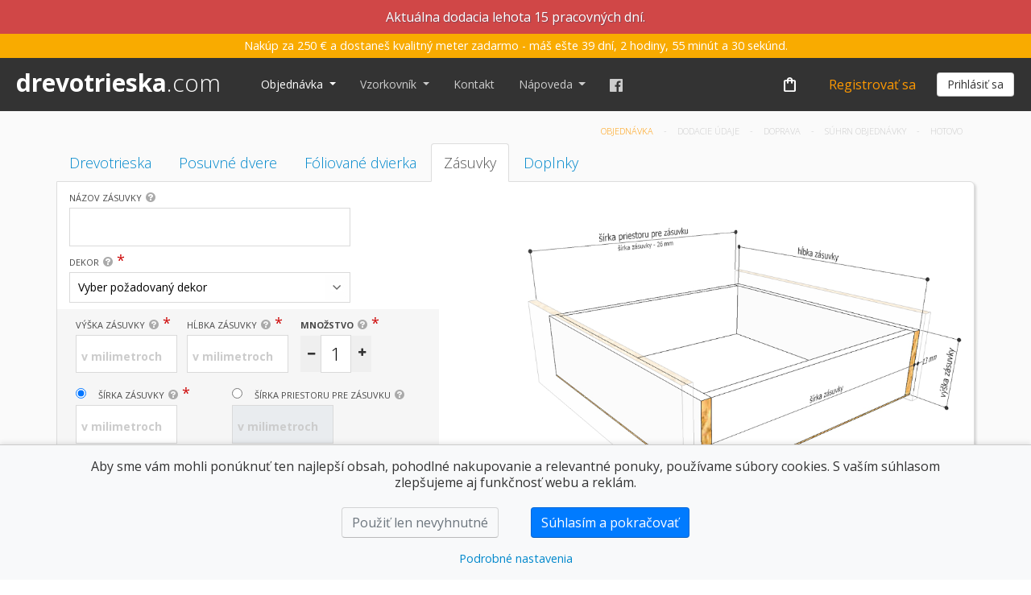

--- FILE ---
content_type: text/html; charset=UTF-8
request_url: https://www.drevotrieska.com/zasuvky.html
body_size: 15156
content:
<!DOCTYPE html>
<html lang="sk">
<head>
  <meta charset="utf-8" />
  <meta name="viewport" content="width=device-width, initial-scale=1">

  <!-- Google Analytics (bez zmeny) -->
  <script async src="https://www.googletagmanager.com/gtag/js?id=G-BY80X1WTBJ"></script>
  <script>
    window.dataLayer = window.dataLayer || [];
    function gtag(){dataLayer.push(arguments);}
    gtag('consent', 'default', {
      'ad_storage':'denied','analytics_storage':'denied',
      'functionality_storage':'denied','personalization_storage':'denied',
      'wait_for_update':500
    });
    gtag('js', new Date());
    gtag('config','G-BY80X1WTBJ');
  </script>

  <link href="https://fonts.googleapis.com/css2?family=Material+Symbols+Outlined" rel="stylesheet"/>
  <link href="https://fonts.googleapis.com/css?family=Open+Sans:200,300,400,700,600,800" rel="stylesheet" type="text/css">

  
  <meta http-equiv="Content-Type" content="text/html; charset=UTF-8" >
<meta http-equiv="Content-Language" content="sk_SK" >
<meta name="author" content="Drevotrieska.com" >
<meta name="keywords" content="drevotrieska, drevotrieska na mieru, drevotrieskové dosky, porez drevotriesky, hranovanie drevotriesky, cenník drevotriesky, vzorkovník drevotriesky, DTD, ABS hrany" >  <title>Korpusy - Zásuvky - Drevotrieska.com</title>  <link href="/css/bootstrap-4.5.2/css/bootstrap.min.css" media="screen" rel="stylesheet" type="text/css" >
<link href="/css/jquery.fancybox.min.css" media="screen" rel="stylesheet" type="text/css" >
<link href="/css/font-awesome.min.css" media="screen" rel="stylesheet" type="text/css" >
<link href="/favicon.ico" rel="icon" >
<link href="/css/style.all.min.css?6" media="screen" rel="stylesheet" type="text/css" >  <script type="text/javascript" src="/js/libs/jquery-3.5.1.min.js"></script>
<script type="text/javascript" src="/js/order.js?5"></script>
<script type="text/javascript" src="/js/cart.js?6"></script>
<script type="text/javascript" src="/js/errors.js?7"></script>
<script type="text/javascript" src="/js/libs/bootstrap.min.js"></script>
<script type="text/javascript" src="/js/main.js?6"></script></head>

<body>
<!-- HORNÉ MENU A BANNERY -->
<header>
      <div class="container-fluid">
      <div class="row">
        <div class="banner-info col">
          Aktuálna dodacia lehota 15 pracovných dní.        </div>
      </div>
    </div>
  
 <!-- ===== ODPOČÍTAVACÍ BANNER (náhrada pôvodného bloku) ===== -->
<div id="countdown-banner" style="
     background:#F9AB00;color:#fff;text-align:center;
     padding:5px 1rem;font-weight:400;font-size:.9rem">
  Nakúp za 250 € a dostaneš kvalitný meter zadarmo - máš ešte  <span id="cd-d"></span> <span id="cd-d-word">dní</span>,
  <span id="cd-h"></span> <span id="cd-h-word">hodín</span>,
  <span id="cd-m"></span> <span id="cd-m-word">minút</span> a
  <span id="cd-s"></span> <span id="cd-s-word">sekúnd</span>.
</div>

<script>
(function () {
  /* ---------- pripravené DOM prvky ---------- */
  const elD = document.getElementById('cd-d'),
        elH = document.getElementById('cd-h'),
        elM = document.getElementById('cd-m'),
        elS = document.getElementById('cd-s'),
        wD  = document.getElementById('cd-d-word'),
        wH  = document.getElementById('cd-h-word'),
        wM  = document.getElementById('cd-m-word'),
        wS  = document.getElementById('cd-s-word');

  const end = new Date('2026-03-01T09:15:00+00:00').getTime();

  /* slovanské skloňovanie 1 / 2–4 / 5+ */
  function skPlural(n, one, few, many) {
    if (n === 1) return one;               // 1 minútu
    if (n === 2 || n === 3 || n === 4) return few;   // 2–4 minúty
    return many;                           // 0,5,6… minút / 22 minút
}

  function tick(){
      const diff = end - Date.now();
      if (diff <= 0){
          document.getElementById('countdown-banner').style.display = 'none';
          if(typeof t !== 'undefined') clearInterval(t); 
          return;
      }

      const sec = Math.floor(diff / 1000);
      const d   = Math.floor(sec / 86400);
      const h   = Math.floor((sec % 86400) / 3600);
      const m   = Math.floor((sec % 3600) / 60);
      const s   = sec % 60;

      /* čísla */
      elD.textContent = d;
      elH.textContent = h;
      elM.textContent = m;
      elS.textContent = s;

      /* skloňovanie */
      wD.textContent = skPlural(d, 'deň',    'dni',    'dní');
      wH.textContent = skPlural(h, 'hodinu', 'hodiny', 'hodín');
      wM.textContent = skPlural(m, 'minútu', 'minúty', 'minút');
      wS.textContent = skPlural(s, 'sekundu','sekundy','sekúnd');
  }
  
  let t = null;
  tick();
  t = setInterval(tick, 1000);
})();
</script>
<!-- ===== KONIEC BLOKU ===== -->

  <!-- Navigácia -->
  

	<nav class="navbar navbar-expand-lg navbar-light">

			<div class="float-left align-middle d-lg-none">
				<!-- Tlačítko pro mobilní menu -->
				<a href="#" data-toggle="collapse" data-target="#mobileNavBar" aria-controls="navbarSupportedContent" aria-expanded="false" aria-label="Toggle navigation">
					<img src="/images/icon-menu.png" height=32>
				</a>
			</div>
			<div class="d-block">
				<a href="/" class="brand pl-sm-1">
				drevotrieska<span class="logo_orange">.com</span>
				</a>
			</div>

			<!-- Nav Bar -->
			<div class="collapse navbar-collapse" id="navbarSupportedContent">
				<ul class="navbar-nav nav mr-auto">
													
																<li class="nav-item navbar-text dropdown produkty">
									<a href="/porez-drevotriesky.html" data-toggle="dropdown" class="dropdown-toggle dropdown-link js-activated" data-delay="100" data-close-others="false">
										Objednávka									</a>
									<ul class="dropdown-menu">
																													<li>
											<a href="/porez-drevotriesky.html">Porez drevotriesky</a>										</li>
																																							<li>
											<a href="/posuvne-dvere-pre-vstavane-skrine.html">Posuvné dvere</a>										</li>
																																							<li>
											<a href="/foliovane-dvierka.html">Fóliované dvierka</a>										</li>
																																							<li>
											<a href="/zasuvky.html">Zásuvky</a>										</li>
																																							<li>
											<a href="/doplnky.html">Doplnky</a>										</li>
																												</ul>
								</li>
								
																				
																<li class="nav-item navbar-text dropdown ">
									<a href="/drevotrieskove-dosky.html" data-toggle="dropdown" class="dropdown-toggle dropdown-link js-activated" data-delay="100" data-close-others="false">
										Vzorkovník									</a>
									<ul class="dropdown-menu">
																													<li>
											<a href="/drevotrieskove-dosky.html">Vzorkovník drevotrieska</a>										</li>
																																							<li>
											<a href="/foliovane-dvierka-vzorkovnik.html">Vzorkovník fóliované dvierka</a>										</li>
																																							<li>
											<a href="/hlinikove-profily.html">Vzorkovník profily</a>										</li>
																																							<li>
											<a href="/skla-a-zrkadla.html">Vzorkovník skiel a zrkadiel</a>										</li>
																												</ul>
								</li>
								
																				
																	<li class="nav-item navbar-text"><a href="/kontakt.html">Kontakt</a></li>
								
																				
																<li class="nav-item navbar-text dropdown ">
									<a href="/otazky.html" data-toggle="dropdown" class="dropdown-toggle dropdown-link js-activated" data-delay="100" data-close-others="false">
										Nápoveda									</a>
									<ul class="dropdown-menu">
																													<li>
											<a href="/doprava.html">Doprava</a>										</li>
																																							<li>
											<a href="/obchodne-podmienky.html">Obchodné podmienky</a>										</li>
																																							<li>
											<a href="/spracovanie-osobnych-udajov.html">Spracovanie osobných údajov</a>										</li>
																																							<li>
											<a href="/otazky.html">Časté otázky</a>										</li>
																																							<li>
											<a href="/montaz.html">Montáž</a>										</li>
																																							<li>
											<a href="/posuvne-dvere-pre-vstavane-skrine-kalkulacka.html">Výpočet rozmerov dverí</a>										</li>
																																							<li>
											<a href="/drevotrieska-o-nas.html">O nás</a>										</li>
																																							<li>
											<a href="http://www.dobremag.net" target="_blank">Blog o nábytku</a>										</li>
																												</ul>
								</li>
								
																																																				
						<li class="nav-item navbar-text desktop-visible">
    <a href="https://facebook.com/drevotrieska" target="_blank" aria-label="Facebook">
  <svg width="16" height="16" viewBox="0 0 24 24" fill="currentColor" xmlns="http://www.w3.org/2000/svg">
    <path d="M22.675 0H1.325C0.59325 0 0 0.59325 0 1.325V22.675C0 23.4068 0.59325 24 1.325 24H12.81V14.709H9.692V11.078H12.81V8.408C12.81 5.436 14.6678 3.786 17.352 3.786C18.6386 3.786 19.776 3.882 20.065 3.918V7.092H18.233C16.753 7.092 16.46 7.823 16.46 8.842V11.077H19.936L19.506 14.708H16.459V24H22.675C23.4068 24 24 23.4068 24 22.675V1.325C24 0.59325 23.4068 0 22.675 0Z"/>
  </svg>
</a>
</li>
					</ul>
				<!-- END -->
				<form class="navbar-form float-right">
					<span>
    <a class="btn btn-kosik" href="/objednavka.html" aria-label="Košík">
        <span class="material-symbols-outlined" style="font-size: 22px; color: white; font-variation-settings: 'wght' 100; position: relative; top: 3px;">
    shopping_bag
</span>
    </a>
</span>
																<button class="btn btn-link" onclick="window.location.href = '/registracia.html'; return false;">Registrovať sa</button>
																<button class="btn btn-small" onclick="window.location.href = '/prihlasenie.html'; return false;">Prihlásiť sa</button>
									</form>
			</div>
		</div>
	</nav>

    <!-- Mobile navbar -->
    <nav class="mobile-navbar collapse pl-4 pb-4 d-lg-none" id="mobileNavBar">     
		<!-- Registrace a login -->
		<div class="row p-1">
			<div class="col text-center">
					
					<a class="btn" href="/registracia.html">Registrovať sa</a>
													<a class="btn" href="/prihlasenie.html">Prihlásiť sa</a>
							</div>
		</div>
		<!-- Uživatelský seznam -->
						
        <!-- Mobilní FB odkaz -->
        <div class="row mb-2 pt-1">
            <div class="col-12 text-center">
				<a href="http://www.facebook.com/drevotrieska" target="_blank">Zdielaj na Facebook                 <img class="f_css ml-2" alt="Zdielaj na Facebook" title="Facebook" src="/images/f.png"></a>
            </div>

        </div>
								<div class="row p-1">
				<div class="col-3 produkty ">
					<a href="/porez-drevotriesky.html">
						Objednávka					</a>	
				</div>
				
				
					<div class="col-9 mobile-sub-nav">
																				<div class="col mb-1">
								<a href="/porez-drevotriesky.html">Porez drevotriesky</a>							</div>
																											<div class="col mb-1">
								<a href="/posuvne-dvere-pre-vstavane-skrine.html">Posuvné dvere</a>							</div>
																											<div class="col mb-1">
								<a href="/foliovane-dvierka.html">Fóliované dvierka</a>							</div>
																											<div class="col mb-1">
								<a href="/zasuvky.html">Zásuvky</a>							</div>
																											<div class="col mb-1">
								<a href="/doplnky.html">Doplnky</a>							</div>
																		</div>

								</div>	
											<div class="row p-1">
				<div class="col-3  ">
					<a href="/drevotrieskove-dosky.html">
						Vzorkovník					</a>	
				</div>
				
				
					<div class="col-9 mobile-sub-nav">
																				<div class="col mb-1">
								<a href="/drevotrieskove-dosky.html">Vzorkovník drevotrieska</a>							</div>
																											<div class="col mb-1">
								<a href="/foliovane-dvierka-vzorkovnik.html">Vzorkovník fóliované dvierka</a>							</div>
																											<div class="col mb-1">
								<a href="/hlinikove-profily.html">Vzorkovník profily</a>							</div>
																											<div class="col mb-1">
								<a href="/skla-a-zrkadla.html">Vzorkovník skiel a zrkadiel</a>							</div>
																		</div>

								</div>	
											<div class="row p-1">
				<div class="col-3  ">
					<a href="/kontakt.html">
						Kontakt					</a>	
				</div>
				
							</div>	
											<div class="row p-1">
				<div class="col-3  ">
					<a href="/otazky.html">
						Nápoveda					</a>	
				</div>
				
				
					<div class="col-9 mobile-sub-nav">
																				<div class="col mb-1">
								<a href="/doprava.html">Doprava</a>							</div>
																											<div class="col mb-1">
								<a href="/obchodne-podmienky.html">Obchodné podmienky</a>							</div>
																											<div class="col mb-1">
								<a href="/spracovanie-osobnych-udajov.html">Spracovanie osobných údajov</a>							</div>
																											<div class="col mb-1">
								<a href="/otazky.html">Časté otázky</a>							</div>
																											<div class="col mb-1">
								<a href="/montaz.html">Montáž</a>							</div>
																											<div class="col mb-1">
								<a href="/posuvne-dvere-pre-vstavane-skrine-kalkulacka.html">Výpočet rozmerov dverí</a>							</div>
																											<div class="col mb-1">
								<a href="/drevotrieska-o-nas.html">O nás</a>							</div>
																											<div class="col mb-1">
								<a href="http://www.dobremag.net" target="_blank">Blog o nábytku</a>							</div>
																		</div>

								</div>	
																				    </nav>

</header>

<div id="cookies-agreement" style=" position: fixed; bottom: 0; left: 0; right: 0; background: #f8f9fa; border-top: 1px solid #ccc; padding: 1rem 0.75rem; z-index: 9999; box-shadow: 0 -2px 6px rgba(0,0,0,0.1);">

  <div class="container text-center">
<p class="mb-3" style="color: #333; font-size: 1rem;">
  Aby sme vám mohli ponúknuť ten najlepší obsah, pohodlné nakupovanie a relevantné ponuky, používame súbory cookies. S vaším súhlasom zlepšujeme aj funkčnosť webu a reklám.
</p>
    <div class="row justify-content-center">
  <div class="col-auto">
    <button class="btn btn-outline-secondary mb-2 me-2" id="only-necessary">
      Použiť len nevyhnutné
    </button>
  </div>
  <div class="col-auto">
    <button class="btn btn-primary mb-2" id="accept-all">
      Súhlasím a pokračovať
    </button>
  </div>
  <div class="col-12 mt-2 text-center">
    <a href="#" data-toggle="modal" data-target="#cookieModal" style="font-size: 0.9rem;">
  Podrobné nastavenia
</a>
  </div>
</div>
  </div>
</div>



<!-- Banner -->

<!-- Content -->

  <script src="/js/libs/jquery.fancybox.min.js" type="text/javascript"></script>
<script type="text/javascript">

	var identity = false;

	let messages = {
		deletePart: "Naozaj chcete dielec vymazať??",
		loadCart: "Nahrať rozpracovanú objednávku",
		saveCart: "Uložiť rozpracovanú objednávku",
		deleteCart: "Vymazať obsah košíka",
		needToLogIn: "<b>Pre použitie tejto funkcie sa musíš <a href='/prihlasenie.html'>prihlásiť</a>.</b>",
		cartSaved: "Rozpracovaná objednávka bola uložená.",
		maxNumberCarts: "Byl překročen maximální limit, prosím smažte některou objednávku.",
		confirmLoadCart: "Naozaj chceš nahrať do košíka rozpracovanú objednávku? Momentálny obsah košíka sa vymaže!",
		confirm: "Ste si isty?",
		confirmDeleteCart: "Naozaj chceš vymazať všetky uložené dielce?",
		decorNotAllowedForFrame: "Dekor nie je povolený pre rám.",
		decorVertical: "Dekor po výške",
		decorHorizontal: "Dekor po šírke",
		myCartLabel: "Môj Košík 1",
		saveCartLabel: "Uložiť",
		
	}

	let errorsMsg = {
		missingDecor: "Vyber požadovaný dekor",
		znizeneCelo:  "Znížené čelo môže byť v rozmedzí od 1 mm do “výška zásuvky mínus 50 mm”",
		missingAtyp:  "prilož prosím súbor pre atyp dielec",
		absBothSides: "minimálny rozmer dielca pri všetkých súčastne hranovaných hranách je 150 x 150 mm",
		absMinimalSide: "minimálny menší rozmer dielca pri súčastnom hranovaní oboch dlhších strán dielca je 80 mm",
		sumHeightSlidingDoor: "Súčet výšok všetkých delení sa musí rovnať výške dverí.",
		slidingDoorMissingFilling: "Vyber požadovanú výplň dverí",
		fillingNotAvalible: "Táto výplň nie je pre daný rám dostupná.",
		slidingDoor2000: "Dvere s dĺžkou viac ako 2000 mm bez delenia nemôžu mať vodorovnú výplň",
		railLength: "Vyplně dĺžku kolejnice.",
		railLengthMaxMin: "Dĺžka koľajnice musí byť od 1200 do 6000 milimetrov",
		bristleOnlyMeters: "Štětiny lze objednat jen v celých metrech",
		emptyAdditions: "Vyber aspoň jeden doplnok."
	}

    $(document).ready(function(){

		$status = $("#status"); // cache selectoru

		var decor = null;
		var resend = null;

		var options = {
			identity: identity,
			showCart: false		};

		options.deletePartUrl = "/order/ajax-delete";
		options.duplicatePartUrl = "/order/ajax-duplicate";

		cart.init(options);

		order.init();
		//console.log(order);

		var hit = false;

		// Funkce pro načtení nové záložky
        var load = function(type){

			$("#results .type-box").hide();
			$(".not-allowed").hide();

			// Ověříme existenci formuláře
			if(!$("#type-" + type).length){

				var url = "/order/ajax/return/orderForm";
				// Ajax request na daný form
				$.ajax({

					url: url,
					data: "type=" + type + "&decor=" + decor,
					success: function(html){

						$("#results .type-box").hide();
						$("#results").append($.parseHTML(html, null, true));
						$status.fadeOut(500);

						setTimeout(function(){
							$("#type-" + type).addClass("active");
						}, 400);
					},
					beforeSend: function(){
						$status.fadeIn(500);
					},
					error: function(){
						//changeStatus("AJAX - fail", "label-warning");
					}
				});
            }else{

				$("#results .type-box").hide();
				$("#type-" + type).show().addClass("active");
				// záložka
				$(".nav-tabs a").parent().removeClass("active");
				$(".nav-tabs a[rel='" + type + "']").parent().addClass("active");

				hit = true;

			}

		}
		// Kliknutí na záložku a načtení
		$("#select .nav-tabs a, #select .sub-select a").click(function(){

			let rel = $(this).attr("rel");
			load(rel);

			$("#select ul .active").removeClass("active");
			$(this).parent().addClass("active");

			// přidání hashe
			if(rel == 1){
				window.location.hash = 'drevotrieska';
			}else if(rel == 3){
				window.location.hash = 'foliovane-dvierka';
			}else if(rel == 5){
				window.location.hash = 'posuvne-dvere';
			}else if(rel == 6){
				window.location.hash = 'doplnky';
			}else if(rel == 7){
				window.location.hash = 'zasuvky';
			}
			return false;
        });

        let type = "7";
		let hash = window.location.hash;

		/**
		 * Switch Hash
		 */
        if(hash){
			if(hash == "#drevotrieska"){
				type = 1;
			}else if(hash == "#foliovane-dvierka"){
				type = 3;
			}else if(hash == "#posuvne-dvere"){
				type = 5;
			}else if(hash == "#doplnky"){
				type = 6;
			}else if(hash == "#zasuvky"){
				type = 7;
			}
		}
        // Existuje defaultní typ?
        if(!resend){
			if(!type){
				load(1);
			}else{
				$(".nav-tabs a").parent().removeClass("active");
				$(".nav-tabs a[rel='" + type + "']").parent().addClass("active");
				load(type);
			}
		}else{
			load(resend);
		}

		/** Mobilní menu */
		$("#toggle-mobile-menu").click(function(){
			$(".sub-select").toggle();
		});

		/** Mobilní záložky */
		$(".sub-select a").click(function(){
			$(".sub-select").toggle();
			$("#actual-type").text($(this).text());
		});
    });
</script>
<div class="hero-unit">
	<div class="order-box container-lg">
		<div class="row order-top-background">
			<div class="col-12 steps-order">
				<!-- Kroky objednavky begin -->
<div id="steps">
	<span class="step">
				<div class="krok2">
			Objednávka		</div>
			</span>
	<span class="dalsikrok"> - </span>
	<span class="step">
				<div class="krok1">
			<a href="/dodacie-udaje.html">
			Dodacie údaje			</a>
		</div>
			</span>
	<span class="dalsikrok"> - </span>
	<span class="step">
				<div class="krok1">
			<a href="/vyber-dopravy.html">
				Doprava			</a>
		</div>
			</span>
	<span class="dalsikrok"> - </span>
	<span class="step">
				<div class="krok1">
			<a href="/suhrn.html">
				Súhrn objednávky			</a>
		</div>
		   </span>
   <span class="dalsikrok"> - </span>
   <span class="step">
		 <div class="krok2">
			<span class="stepgrey">Hotovo</span>
		</div>           
   </span>
</div> 
<!-- Kroky objednavky end -->

			</div>
		</div>
	</div>
	<div class="container-lg">

		<div id="select" class="row">
			<!-- mobilní verze -->
			<div class="tabs-mobile col-12 d-block d-md-none">
				<nav class="main-select">
					<ul class="top">
						<a href="#" id="toggle-mobile-menu">
							<li><span id="actual-type">Zvolte typ objednávky</span> <span class="icon-list-ul float-right"></span></li>
						</a>
					</ul>	
				</nav>
				
				<ul class="sub-select hidden">
					<li class="active">
						<a href="#" rel="1">
							Drevotrieska						</a>
					</li>
					<li class="">
						<a href="#" rel="5">
							Posuvné dvere						</a>
					</li>
					<li>
						<a href="#" rel="3">
							Fóliované dvierka						</a>
					</li>					
					<li class="">
						<a href="#" rel="7">
							Zásuvky						</a>
					</li>
					<li class="">
						<a href="#" rel="6">
							Doplnky						</a>
					</li>
				</ul>
			</div>

			<div class="col-8 d-none d-md-block p-0">
				<ul class="nav nav-tabs">
					<li class="active">
						<a href="#" rel="1">
							Drevotrieska						</a>
					</li>				
					<li>
						<a href="#" rel="5">
							Posuvné dvere						</a>
					</li>
					<li>
						<a href="#" rel="3">
							Fóliované dvierka						</a>
					</li>	
					<li>
						<a href="#" rel="7">
							Zásuvky						</a>
					</li>
					<li>
						<a href="#" rel="6">
							Doplnky						</a>
					</li>
				</ul>
			</div>
			<div class="col-4">
				<span id="status" style="display:none">
					<img class="float-right" src="/images/ajax-loader.gif">
				</span>
			</div>
		</div>
		<div id="results" class="row pt-2">
			
<script type="text/javascript">
	// Set base URL for AJAX calls
	window.baseUrl = "https://www.drevotrieska.com";
</script>
<script src="/js/zasuvky.js?12" type="text/javascript"></script>
<script type="text/javascript">

	var type = 7;

	/** Document ready **/
    $(document).ready(function(){
		Zasuvky.init({
			prefix: "#type-" + type,
			decorUrl: "/order/ajax/return/decorList"
		});
    });
</script>

<div class="type-box col-12" id="type-7">

        <ul class='order-errors mx-auto pt-4 pt-md-0'></ul>
    <form action="?ftype=7" method="post" enctype="multipart/form-data" class="order row zasuvky">
    	<div class="col-12 col-md-6">
    		<div class="row">
				<div class="col-12 col-md-8">
					<div class="row">
						<div class="col-12">
							<dt id="name-label"><label for="name" class="optional">Názov zásuvky</label>
<span class="hint"><i class='icon-question-sign hint-icon'></i><span class='text'>zadaj názov, poradové číslo alebo iný identifikátor zásuvky (napríklad <strong>zásuvka spálňa</strong>)</span></span>
<dd>
<input type="text"  name="name" id="name" value="" class="nazov form-control"></dd></dt>						</div>
						<div class="col-12">
							<dt id="id_decor-label"><label for="id_decor" class="required">Dekor</label>
<span class="hint"><i class='icon-question-sign hint-icon'></i><span class='text'>spresni, z akého dekoru drevotrieskovej dosky a  ABS hrany požaduješ aktuálnuj zásuvku</span><span class='req'>*</span></span>
<dd>
<select name="id_decor" id="id_decor">
    <option value="0">Vyber požadovaný dekor</option>
    <option value="1">Biela Hladká 960 SM</option>
    <option value="2">Biela Perla 960 ST7</option>
    <option value="4">Biela Briliant 0606 SG</option>
    <option value="5">Alabaster U104 ST9</option>
    <option value="13">Čierna U999 ST7</option>
    <option value="19">Agát Škorica H1277 ST9</option>
    <option value="34">Orech Dijon H3734 ST9</option>
    <option value="38">Čerešňa 344 BS</option>
    <option value="52">Dub Nebraska Prírodný H3331 ST10</option>
    <option value="89">Piesková U156 ST9</option>
    <option value="90">Biela Briliant 8681 SU</option>
    <option value="58">Orech Pacifik Tabak H3702 ST10</option>
    <option value="59">Dub Bardolino Prírodný H1145 ST10</option>
    <option value="69">Orech Pacifik Prírodný H3700 ST10</option>
    <option value="142">Perlovo Šedá U763 ST9</option>
    <option value="143">Dub Kansas Hnedý H1113 ST10</option>
    <option value="144">Dub Davos Prírodný H3131 ST12</option>
    <option value="145">Dub Davos Hnedý H3133 ST12</option>
    <option value="148">Dub Hamilton Prírodný H3303 ST10</option>
    <option value="149">Limetka U630 ST9</option>
    <option value="159">Grafitovo Sivá U961 ST7</option>
    <option value="178">Dub Halifax Tabakový H1181 ST37</option>
    <option value="179">Dub Halifax Prírodný H1180 ST37</option>
    <option value="208">Dub Sherman Koňakový H1344 ST32</option>
    <option value="209">Dub Hickory Prírodný H3730 ST10</option>
    <option value="210">Dub Whiteriver Pieskový H1312 ST10</option>
    <option value="211">Dub Santa Fe Vintage H1330 ST10</option>
    <option value="212">Dub Denver Hľúz. H1399 ST10</option>
    <option value="257">Dub Gladstone Pieskový H3309 ST28</option>
    <option value="258">Kašmírovo Sivá U702 ST9</option>
    <option value="259">Dub Corbridge H3395 ST12</option>
    <option value="260">Biela Prémiová W1000 ST9</option>
    <option value="261">Biela Alpská W1100 ST9</option>
    <option value="263">Šalvia U19014 SD</option>
    <option value="264">Žĺtkovo Žltá U15579 SD</option>
    <option value="265">Červená Siena U16051 SD</option>
    <option value="266">Oranžová U16010 SD</option>
    <option value="267">Hudson U18504 SD</option>
    <option value="269">Fjord U18501 SD</option>
    <option value="270">Tmavomodrá U18004 SD</option>
    <option value="271">Be Rooted U16058 SD</option>
    <option value="272">Congo U16002 SD</option>
    <option value="273">Sivá Truffel U16000 SD</option>
    <option value="274">Vanilka Svetlá U15230 SD</option>
    <option value="275">Cuvo U15190 SD</option>
    <option value="276">Platinovo Sivá U12115 SD</option>
    <option value="277">Delfínová Sivá U12044 SD</option>
    <option value="279">Kaviár Čierny S63044 SM</option>
    <option value="280">Ferro Čierne F79934 CR</option>
    <option value="288">Dub Lindberg R20021 NW</option>
    <option value="291">Dub Horský Tmavý R20065 NW</option>
    <option value="292">Dub Americký R20119 NW</option>
    <option value="293">Dub Springfield Tmavý R20234 NW</option>
    <option value="294">Dub Lorenzo R20256 NW</option>
    <option value="295">Dub Artisan R20315 NW</option>
    <option value="296">Dub Strieborný R20320 NW</option>
    <option value="298">Orech Madison R30011 NW</option>
    <option value="302">Jaseň Horský R34033 NW</option>
    <option value="306">Wenge Strieborné R50083 NW</option>
    <option value="311">Borovica Anderson Biela R55011 RU</option>
    <option value="313">Magnólia U11509 SD</option>
    <option value="314">Beton Chicago Svetlý F186 ST9</option>
    <option value="315">Beton Chicago Tmavý F187 ST9</option>
    <option value="316">Svetlo Sivá U708 ST9</option>
    <option value="317">Kamenná Sivá U727 ST9</option>
    <option value="318">Onyxovo Sivá U960 ST9</option>
    <option value="319">Dub Divoký Prírodný H1318 ST10</option>
    <option value="320">Dub Vincenza H3157 ST12</option>
    <option value="323">Dub Chaled R20038 NW</option>
    <option value="324">Dub Lancelot R20027 RU</option>
    <option value="325">Orech Okapi R30135 NW</option>
    <option value="326">Ritmonio 2107 DV</option>
    <option value="327">Caracalla Ardesia 5428 DV</option>
    <option value="328">Caracalla Deciso 5429 DV</option>
    <option value="329">Caracalla Naturale 5430 DV</option>
    <option value="330">Caracalla Fumo 5431 DV</option>
    <option value="331">Rovere Moresco 6779 DV</option>
    <option value="332">Olmo Bianco Jerez 6739 DV</option>
    <option value="333">Noce Athenes 6424 SG</option>
    <option value="334">Rovere Metz 6425 SG</option>
    <option value="335">Rovere Bruges 6562 SG</option>
    <option value="336">Rovere Rock Bianco 6713 SG</option>
    <option value="337">Olmo Jerez 6579 SG</option>
    <option value="338">Olmo Tafira 6606 SG</option>
    <option value="339">Olmo Jerez Scuro 6782 SG</option>
    <option value="340">Frassino Hielo 6679 SW</option>
    <option value="341">Viandre 2450 EZ</option>
    <option value="342">Carbon Fumo 2451 DE</option>
    <option value="343">Carbon Bianco 2452 DE</option>
    <option value="344">Abaco Miraggio 2453 EZ</option>
    <option value="345">Abaco Incanto 2454 DV</option>
    <option value="346">Demetra Naturale 2522 DV</option>
    <option value="347">Demetra Minerale 2523 DV</option>
    <option value="348">Demetra Foresta 2524 DV</option>
    <option value="349">Partenone 2526 DV</option>
    <option value="350">Partenone Nordico 2527 DV</option>
    <option value="351">Partenone Naturale 2531 DV</option>
    <option value="352">Celtico Naturale K590 DE</option>
    <option value="353">Celtico Tanno K591 DE</option>
    <option value="354">Celtico Brunito K592 DE</option>
    <option value="355">Pino Nairobi 2561 SN</option>
    <option value="356">Pino Dakar 2562 SN</option>
    <option value="357">Inca 2479 AR</option>
    <option value="358">Iridio 2481 AR</option>
    <option value="359">Palladio 2480 AR</option>
    <option value="360">Alpaca 4755 SX</option>
    <option value="361">Grisaglia 4756 SX</option>
    <option value="362">Twist Tessuto 6572 SX</option>
    <option value="363">Grigio Tessuto 6574 X</option>
    <option value="364">Arduo 4980 SX</option>
    <option value="365">Altea 4983 SX</option>
    <option value="366">Argilla 4758 CB</option>
    <option value="367">Lava 5450 CB</option>
    <option value="368">Perla 5451 CB</option>
    <option value="369">Bronzo 5456 CB</option>
    <option value="370">Dogale Chiaro K570 CB</option>
    <option value="371">Dogale Grigio K571 CB</option>
    <option value="372">Canebola 2528 CB</option>
    <option value="373">Pegaso Autentica 4991 GD</option>
    <option value="374">Pegaso Cordiale 4992 GD</option>
    <option value="375">Pegaso Elegante 4994 GD</option>
    <option value="376">Breza Piesková H1732 ST9</option>
    <option value="377">Buk Willow H1910 ST9</option>
    <option value="378">Eukalyptus Tmavohnedý H3043 ST12</option>
    <option value="379">Kubanitovo Sivá U767 ST9</option>
    <option value="380">Dub Casella Svetlý H1367 ST40</option>
    <option value="381">Dub Casella Hnedý H1386 ST40</option>
    <option value="382">Dub Davenport H3359 ST32</option>
    <option value="383">Dub Vincenza Bielený H3152 ST19</option>
    <option value="384">Fineline Stredne Sivý H3197 ST19</option>
    <option value="385">Orech Warmia Hnedý H1307 ST19</option>
    <option value="386">Agát Sheffield Prírodný H1242 ST10</option>
    <option value="387">Dub Baronia Svetlý H1362 ST12</option>
    <option value="388">Jaseň Sevilla H1223 ST19</option>
    <option value="389">Bridlica Scivaro F235 ST76</option>
    <option value="390">Eukalyptovo Zelená U604 ST9</option>
    <option value="391">Šalviovo Zelená U638 ST9</option>
    <option value="392">Kamenná Zelená U665 ST9</option>
    <option value="393">Jedľovo Sivá U699 ST9</option>
    <option value="394">Alpská Biela W1100 PG Lesklá MDF jednostranná</option>
    <option value="395">Alpská Biela W1100 PM Matná MDF jednostranná</option>
    <option value="396">Čierna U999 PM Matná MDF jednostranná</option>
    <option value="397">Kubanitovo Sivá U767 PM Matná MDF jednostranná</option>
    <option value="398">Kašmírovo Sivá U702 PM Matná MDF jednostranná</option>
    <option value="399">Kamenná Zelená U665 PM Matná MDF jednostranná</option>
    <option value="400">Grafitovo Sivá U961 PM Matná MDF jednostranná</option>
</select></dd></dt>						</div>
					</div>
				</div>
				<div class="col-12 col-md-4 mt-3 mb-3 m-sm-0 d-none">
					<img id="decor_preview" class="magnify img-fluid mx-auto" data-fancybox>
				</div>
			</div>
			<!-- Základní prvky výška, hloubka, počet-->
            <div class="row">
				<div class="col-12 col-md-10">
					<div class="row measures-drev p-md-2">
						<div class="height col-12 col-md-4 pr-md-0">
							<dt id="height-label"><label for="height" class="required">Výška zásuvky</label>
<span class="hint"><i class='icon-question-sign hint-icon'></i><span class='text'>špecifikuj výšku zásuvky - požadovaný <strong>konečný rozmer</strong> zásuvky zadaj v milimetroch</span><span class='req'>*</span></span>
<dd>
<input type="text"  name="height" id="height" value="" placeholder="v milimetroch" class="text form-control"></dd></dt>						</div>
						<div class="depth col-12 col-md-auto pr-md-0 pl-md-0">
							<dt id="depth-label"><label for="depth" class="required">Hĺbka zásuvky</label>
<span class="hint"><i class='icon-question-sign hint-icon'></i><span class='text'>špecifikuj hĺbku zásuvky - požadovaný <strong>konečný rozmer</strong> zásuvky zadaj v milimetroch</span><span class='req'>*</span></span>
<dd>
<input type="text"  name="depth" id="depth" value="" placeholder="v milimetroch" class="form-control"></dd></dt>						</div>
						<div class="amount col-12 col-md-4">
							<div class="plus-minus-box d-md-block d-none" for="amount">
								<i class="icon-minus"></i>
							</div>
							<div class="amoutinput">
								<dt id="amount-label"><label for="amount" class="required"><span>Množstvo</span></label>
<span class="hint"><i class='icon-question-sign hint-icon'></i><span class='text'>špecifikuj, koľko kusov aktuálnej zásuvky požaduješ vyrobiť</span><span class='req'>*</span></span>
<dd>
<input type="text"  name="amount" id="amount" value="1" class="text form-control"></dd></dt>							</div>
							<div class="plus-minus-box plusminusleft d-md-block d-none" for="amount">
								<i class="icon-plus"></i>
							</div>
						</div>
					</div>
				</div>
			</div>
			<div class="row">
				<div class="col-12 col-md-10">
					<div class="row measures-drev pb-md-2 pl-md-2">
						<!-- Šířka zásuvka a šířka celého šuplíku -->
						<div class="height2 col-12 col-md-5">
							<dt id="width-label"><label for="width" class="required">Šírka zásuvky</label>
<span class="hint"><i class='icon-question-sign hint-icon'></i><span class='text'>špecifikuj šírku zásuvky - požadovaný <strong>konečný rozmer</strong> zásuvky zadaj v milimetroch</span><span class='req'>*</span></span>
<dd>
<input type="text"  name="width" id="width" value="" placeholder="v milimetroch" class="text form-control"></dd></dt>						</div>
						<div class="extended col-12 col-md-7">
							<dt id="installWidth-label"><label for="installWidth" class="optional">Šírka priestoru pre zásuvku</label>
<span class="hint"><i class='icon-question-sign hint-icon'></i><span class='text'>šírka zásuvky + 26 milimetrov</span></span>
<dd>
<input type="text"  name="installWidth" id="installWidth" value="" class="form-control" disabled="disabled" placeholder="v milimetroch"></dd></dt>						</div>
					</div>
				</div>
			</div>
			<div class="row">
				<div class="col-12 col-md-5">
					<dt id="id_abs-label"><label for="id_abs" class="optional">Hrany zásuvky</label>
<span class="hint"><i class='icon-question-sign hint-icon'></i><span class='text'>vyber druh hrany, akou sa majú hranovať jednotlivé dielce zásuvky</span></span>
<dd>
<select name="id_abs" id="id_abs">
    <option value="1">ABS 2 mm</option>
    <option value="2">ABS 0,5 mm</option>
    <option value="3">ABS 1 mm</option>
</select></dd></dt>				</div>
				<div class="col-12 col-md-5">
					<dt id="protrusion-label"><label for="protrusion" class="optional">Typ výsuvu</label>
<span class="hint"><i class='icon-question-sign hint-icon'></i><span class='text'>špecifikuj typ požadovaných koľajničiek</span></span>
<dd>
<select name="protrusion" id="protrusion">
    <option value="1">plnovýsuv</option>
    <option value="2" selected="selected">plnovýsuv s dobrzdením</option>
</select></dd></dt>				</div>
			</div>
			<div class="row">
				<div class="col-12 col-md-5">
					<dt id="ohranovat_predne_hrany-label"><label for="ohranovat_predne_hrany" class="optional">Ohranovať predné hrany?</label></dt>
<dd id="ohranovat_predne_hrany-element">
<select name="ohranovat_predne_hrany" id="ohranovat_predne_hrany">
    <option value="1">Ano</option>
    <option value="0" selected="selected">Nie</option>
</select></dd>					<!-- hidden input for disabled -->
					<input type="hidden" name="ohranovat_predne_hrany" id="ohranovat_predne_hrany-hidden" value="0">
				</div>
				<div class="col-12 col-md-5">
					<dt id="typ_dna_zasuvky-label"><label for="typ_dna_zasuvky" class="optional">Typ dna zasuvky</label></dt>
<dd id="typ_dna_zasuvky-element">
<select name="typ_dna_zasuvky" id="typ_dna_zasuvky">
    <option value="sololit_nalozeny">Sololit naložený</option>
    <option value="dtd_36mm_vlozena">DTD 18 mm vložená</option>
</select></dd>				</div>
			</div>

            <!-- Montáž a vysunutí -->
            <div class="row">
                <div class="col-12 col-md-6">
	                <!-- vypsání construction -->
	                <dt id="construction-label">
	                    <label>Montáž</label>
	                    <span class="hint">
	                        <i class='icon-question-sign hint-icon'></i><span class='text'>pri zmontovanej zásuvke ti dodáme kompletnú zmontovanú zásuvku a požadované kovanie. pri rozloženej zásuvke ti dodáme iba samotné dielce bez montáže a prípravy na montáž (bez vŕtania prípadne frézovania) a požadované kovanie (montážny materiál ako skrutky, kolíky, lamelky či lepidlo nie je súčasťou dodávky)</span>	                    </span>
	                </dt>
	                	                	                    <dd class="constructiontext">
	                        <input checked type="radio" name="construction" class="css-radio" id="construction-assembly" value="assembly">
	                        <label class="css-label" for="construction-assembly"></label>
	                        Zmontovaná zásuvka	                    </dd>
	                	                    <dd class="constructiontext">
	                        <input  type="radio" name="construction" class="css-radio" id="construction-only_parts" value="only_parts">
	                        <label class="css-label" for="construction-only_parts"></label>
	                        Iba dielce a kovanie	                    </dd>
	                				</div>
				<!-- znižené předné čelo -->
				<div class="col-12 col-md-6">
					<dt>
						<label>Znížiť predné čelo</label>
						<span class="hint">
							<i class='icon-question-sign hint-icon'></i>
							<span class='text'>zaškrtni políčko a špecifikuj, o koľko milimetrov oproti bokom má byť znížené predné čelo zásuvky</span>
						</span>
					</dt>
					<dd>
						
<input type="hidden" name="znizene_predne_celo_checkbox" value="0"><input type="checkbox" name="znizene_predne_celo_checkbox" id="znizene_predne_celo_toggle" value="1" class="css-radio">						<label class="css-label" for="znizene_predne_celo_toggle"></label>
					</dd>

					<div id="znizene_predne_celo_box" style="display:none">
						<dt id="znizene_predne_celo-label">&#160;</dt>
<dd id="znizene_predne_celo-element">
<input type="text"  name="znizene_predne_celo" id="znizene_predne_celo" value="30" placeholder="v milimetroch"></dd>					</div>
				</div>

            </div>
   		 </div>
		<div class="col-12 col-md-6">
			<img src="/images/zasuvky-ilustrace.png" class="img-fluid mx-auto pt-md-5" fancybox>
		</div>

    <!-- Tlačítka -->
	<!-- Patička objendávky a globální první -->
	<div class="col-12 p-3 p-md-0 pb-md-2">
	<div class="row m-lg-0 m-sm-2 p-md-0 ">

		<div class="col-12 col-md-auto p-md-2 pt-2">
			
<input type="submit" name="submit" id="submit" value="Uložiť zásuvku" class="btn btn-modry btn-large">		</div>
		

		
		
		<!-- Globální prvky -->
		
<input type="hidden" name="partId" value="176897636569706fed3a25b" id="partId">		
<input type="hidden" name="type" value="7" id="type">		
<input type="hidden" name="is_edited" value="0" id="is_edited">
	</div>
</div>    <!-- End -->
    </form>
</div>
		</div>
		<div id="kosik" class="row">
			<div class="price-summary col-12" id="price-summary">
	<!-- Prvni radek aktualna cena -->
	<div class="row justify-content-between aktualna1-background p-2 p-md-0">
		<div class="col-7 col-md-6 p-md-0">
			<div class="left-part aktualna1">
				Aktuálna cena objednávky			</div>
		</div>
		<div class="col col-md-6 aktualna-right-part pt-2 pt-sm-0 pr-md-0">
			<div class="float-md-right pl-2">
				<div class="right-part">
					<span class="manage-icon clickable load-cart">
					</span>
					<span class="save-icon clickable save-cart">
					</span>
					<span class="delete-icon delete-cart clickable">
					</span>
				</div>
				<div class="kosik-faq-text">
					<div class="box"></div>
				</div>
			</div>
		</div>
	</div>
	<!-- Kosik, tabulka cena -->
	<div class="row">
		<div class="col-6 col-sm-3 col-md-2 cena-box">
			<div class="dostupne5">drevotrieska a rezanie</div>
			0,00 €<span class='sdph'> s DPH</span>		</div>
		<div class="col-6 col-sm-3 col-md-2 cena-box">
			<div class="dostupne5">ABS hrany a hranovanie</div>
			0,00 €<span class='sdph'> s DPH</span>		</div>
		<div class="col-6 col-sm-3 col-md-2 cena-box">
			<div class="dostupne5">pánty a vŕtanie</div>
			0,00 €<span class='sdph'> s DPH</span>		</div>
		<div class="col-6 col-sm-3 col-md-2 cena-box">
			<div class="dostupne5">posuvné dvere</div>
			0,00 €<span class='sdph'> s DPH</span>		</div>
		<div class="col-6 col-sm-3 col-md-2 cena-box">
			<div class="dostupne5">Doplnky</div>
			0,00 €<span class='sdph'> s DPH</span>		</div>
		<div class="col-6 col-sm-3 col-md-2 cena-box">
			<div class="dostupne4">Celková cena objednávky</div>
			0,00 €<span class='sdph'> s DPH</span>		</div>
	</div>

    
	<div class="row aktualna1-background">
		<div class="col-12 doplatky-text">
						Doprava:  nevybraná 		</div>
	</div>
	
</div>
<!-- Zobrazení samotného košíka případně doplňků -->
	<!--<b>Prázdný košík</b>-->
		</div>
	</div>
</div>


<!-- content -->
		<div class="container-lg">
			<hr />
			<div class="row">
				<div class="col-12 col-lg-4">
					<div class="row">
						<div class="col-3 col-lg-6 text-md-left">
							<span class="bolder-grey-text">Produkty</span><br />
							<a href="/porez-drevotriesky.html">Porez a hranovanie drevotriesky</a><br />
							<a href="/posuvne-dvere-pre-vstavane-skrine.html">Posuvné dvere</a><br />
							<a href="/foliovane-dvierka.html">Fóliované dvierka</a><br />
							<a href="/zasuvky.html">Zásuvky</a><br />
							<a href="/doplnky.html">Doplnky</a><br />
						</div>
						<div class="col-3 col-lg-6 text-md-left">
							<span class="bolder-grey-text">Nápoveda</span><br />
							<a href="/kontakt.html">Kontakt</a><br />
							<a href="/doprava.html">Doprava</a><br />
							<a href="/obchodne-podmienky.html">Obchodné podmienky</a><br />
							<a href="/otazky.html">Časté otázky</a><br />
							<a href="/drevotrieska-o-nas.html">O nás</a><br />
							<a href="http://www.dobremag.net" target="_blank">Blog o nábytku</a><br />
							<br />
													<a href="/prihlasenie.html">Prihlásenie</a><br />
												</div>
						<div class="col-3 col-lg-6 text-md-left">
							<span class="bolder-grey-text">Vzorkovníky</span><br />
							<a href="/drevotrieskove-dosky.html">Vzorkovník drevotriesky</a><br />
							<a href="/foliovane-dvierka-vzorkovnik.html">Vzorkovník foliovaných dvierok</a><br />
							<a href="/hlinikove-profily.html">Vzorkovník profilov</a><br />
							<a href="/skla-a-zrkadla.html">Vzorkovník skiel</a><br /><br />
						</div>
                                                <div class="col-3 col-lg-6 text-md-left">
							<span class="bolder-grey-text">Cenníky</span><br />
							<a href="/drevotrieskove-dosky.html">Cenník drevotriesky</a><br />

						</div>





					</div>
				</div>
				<div class="col-12 col-lg-6 p-0">
					<div class="novinkyfooter p-md-2 m-md-1 m-2">
    
<ul class="icons-ul">
  <li class="news-item position-relative">
      <h4><i class="icon-li icon-circle-arrow-right"></i> Kvalitný stolársky meter zadarmo 3.0</h4>

      <div class="newsdate text-muted" style="font-size: .9em;">
          utorok 6. januára 2026      </div>

      <!-- telo novinky -->
      <div class="news-body">
          <div class="preview-text">
              Tretia vlna va&scaron;ej obľ&uacute;benej akcie je tu! Op&auml;ť pom&aacute;hame dom&aacute;cim majstrom merať presnej&scaron;ie. Krajč&iacute;rske p&aacute;sma a &scaron;kolsk&eac…
          </div>

          <div class="news-full-text" style="display:none;">
              <p><strong>Tretia vlna va&scaron;ej obľ&uacute;benej akcie je tu!</strong> Op&auml;ť pom&aacute;hame dom&aacute;cim majstrom merať presnej&scaron;ie. Krajč&iacute;rske p&aacute;sma a &scaron;kolsk&eacute; prav&iacute;tka nechajte v &scaron;upl&iacute;ku :) - pri projektoch z drevotriesky rozhoduj&uacute; milimetre.<br />
<br />
Objednajte si u n&aacute;s dielce na mieru v hodnote <strong>aspoň 250 &euro;</strong> v term&iacute;ne <strong>6. 1. &ndash; 28. 2. 2026</strong> a my v&aacute;m pribal&iacute;me kvalitn&yacute;, robustn&yacute; oceľov&yacute; meter, s ktor&yacute;m bud&uacute; va&scaron;e ďal&scaron;ie projekty hračkou.<br />
<br />
T&uacute;to akciu nie je možn&eacute; kombinovať s inou akciou či zľavov&yacute;m kup&oacute;nom.</p>          </div>
      </div>

      <!-- jediný prepínač -->
      <a class="toggle-link" role="button">Čítaj viac</a>
  </li>
  <li class="news-item position-relative">
      <h4><i class="icon-li icon-circle-arrow-right"></i> Objednaj počas zimnej odstávky - zľava 5 %</h4>

      <div class="newsdate text-muted" style="font-size: .9em;">
          nedeľa 30. novembra 2025      </div>

      <!-- telo novinky -->
      <div class="news-body">
          <div class="preview-text">
              Počas zimnej odst&aacute;vky m&aacute;&scaron; možnosť vytvoriť objedn&aacute;vku s janu&aacute;rov&yacute;m dodan&iacute;m za zv&yacute;hodnen&yacute;ch podmienok. 
Ak vytvor&iacu…
          </div>

          <div class="news-full-text" style="display:none;">
              <p>Počas zimnej odst&aacute;vky m&aacute;&scaron; možnosť vytvoriť objedn&aacute;vku s janu&aacute;rov&yacute;m dodan&iacute;m za zv&yacute;hodnen&yacute;ch podmienok. <br />
Ak vytvor&iacute;&scaron; objedn&aacute;vku v term&iacute;ne <strong>od 1.12. do 19.12.2025</strong>, m&ocirc;že&scaron; využiť zľavov&yacute; kup&oacute;n na -5 %:<br />
<br />
<strong>ZIMA20251195</strong><br />
<br />
<strong>D&ocirc;ležit&eacute; inform&aacute;cie:</strong><br />
Objedn&aacute;vky vytvoren&eacute; v tomto obdob&iacute; začneme expedovať od polovice janu&aacute;ra 2026. <br />
Pr&iacute;prava v&yacute;robn&yacute;ch podkladov a optimaliz&aacute;cia v&yacute;roby bude prebiehať už počas odst&aacute;vky, preto je potrebn&eacute; objedn&aacute;vku mimoriadne d&ocirc;kladne skontrolovať.<br />
<br />
<strong>&Uacute;hradou z&aacute;lohovej platby potvrdzuje&scaron; spr&aacute;vnosť v&scaron;etk&yacute;ch &uacute;dajov a objedn&aacute;vka sa st&aacute;va z&aacute;v&auml;znou.</strong><br />
Po &uacute;hrade už nebude možn&eacute; objedn&aacute;vku meniť, upravovať ani stornovať.<br />
<br />
Skontroluj si hlavne:<br />
- rozmery a počty kusov,<br />
- hr&uacute;bky materi&aacute;lu,<br />
- dekor a jeho orient&aacute;ciu,<br />
- typ hr&aacute;n a sp&ocirc;sob hranovania dielcov.<br />
<br />
Ďakujeme a te&scaron;&iacute;me sa na spolupr&aacute;cu v novom roku.</p>          </div>
      </div>

      <!-- jediný prepínač -->
      <a class="toggle-link" role="button">Čítaj viac</a>
  </li>
</ul>

<a href="/novinky.html"
   class="news-archive-link"
   style="margin-right: 28px;margin-bottom:15px;margin-top:5px;">
   Archív noviniek   <i class="icon-chevron-right" style="margin-left: 4px;"></i>
</a>

</div>
				</div>

				<div class="col-lg-2 text-center p-2">
    <div class="partners text-center mt-2">

        <strong style="display:block; margin-bottom:15px;">Platobné metódy</strong>

        <!-- Visa / MasterCard… -->
        <img src="/images/payments-group.png"
             alt="Online platba kartou"
             style="width:80%; height:auto; margin-bottom:15px;" />

        <!-- Apple / Google Pay -->
        <img src="/images/apple_google_pay.png"
             alt="Google Pay a Apple Pay"
             style="width:80%; height:auto; margin-bottom:15px;" />

        <!-- Bankový prevod + GoPay -->
        <span style="display:block; margin-bottom:15px;">Bankový prevod</span>

        <img src="/images/gopay_colorfull.png"
             alt="GoPay"
             style="width:50%; height:auto;" />

    </div>
</div>


			</div>
		</div>
		<!-- Footer BEGIN -->

<footer>
  <div class="container-lg">
    <hr />
    <div class="row">
      <div class="col-lg-4">
        <p>&copy; Drevotrieska.com 2009 - 2026. Všetky práva vyhradené.</p>
      </div>
      <div class="col-lg-8">
        <p class="grey-text">
          Napriek našej veľkej snahe zabezpečiť správnosť všetkých údajov na webovej stránke <a href="/">Drevotrieska.com</a> sa v jej obsahu môžu vyskytnúť chyby. Vyhradzujeme si právo na opravu prípadných chýb, administratívnych omylov a nesprávnych výpočtov. Za prípadné farebné odchýlky v zobrazení neručíme.        </p>
      </div>
    </div>
	<p class="mt-2">
  <a href="#" id="show-cookies-settings" style="font-size: 0.9rem;">
    Nastavenia cookies
  </a>
</p>
  </div>
</footer>

<div class="modal fade" id="cookieModal" tabindex="-1" role="dialog" aria-labelledby="cookieModalLabel" aria-hidden="true">
  <div class="modal-dialog modal-dialog-centered" role="document">
    <div class="modal-content p-4">
      <h5 class="mb-3" id="cookieModalLabel">Nastavenie cookies</h5>

      <div class="form-check mb-2">
        <input class="form-check-input" type="checkbox" id="analyticsConsent" checked>
        <label class="form-check-label" for="analyticsConsent">
          <strong>Analytické cookies</strong> (napr. Google Analytics)
        </label>
      </div>

      <div class="form-check mb-2">
        <input class="form-check-input" type="checkbox" id="adConsent" checked>
        <label class="form-check-label" for="adConsent">
          <strong>Marketingové cookies</strong> (napr. Google Ads)
        </label>
      </div>

      <div class="form-check mb-2">
        <input class="form-check-input" type="checkbox" id="funcConsent" checked>
        <label class="form-check-label" for="funcConsent">
          <strong>Funkčné cookies</strong> (zapamätanie si nastavení webu)
        </label>
      </div>

      <div class="form-check mb-4">
        <input class="form-check-input" type="checkbox" id="personalConsent" checked>
        <label class="form-check-label" for="personalConsent">
          <strong>Personalizačné cookies</strong> (napr. odporúčania)
        </label>
      </div>

      <div class="d-flex justify-content-end">
        <button type="button" class="btn btn-secondary me-2" data-dismiss="modal">Zrušiť</button>
        <button type="button" class="btn btn-primary" id="saveConsent">Uložiť nastavenia</button>
      </div>
    </div>
  </div>
</div>






<script>
  document.addEventListener("DOMContentLoaded", function () {
    var acceptAllBtn = document.getElementById("accept-all");
    var onlyNecessaryBtn = document.getElementById("only-necessary");
    var showSettings = document.getElementById("show-cookies-settings");

    function hideBanner() {
      var banner = document.getElementById("cookies-agreement");
      if (banner) banner.style.display = "none";
    }

    function showBanner() {
      var banner = document.getElementById("cookies-agreement");
      if (banner) banner.style.display = "block";
    }

    function saveCookieConsent() {
      document.cookie = "cookies_accepted=1; path=/; max-age=31536000";
    }

    if (acceptAllBtn) {
      acceptAllBtn.addEventListener("click", function () {
        gtag('consent', 'update', {
          'ad_storage': 'granted',
          'analytics_storage': 'granted',
          'functionality_storage': 'granted',
          'personalization_storage': 'granted'
        });
        saveCookieConsent();
        hideBanner();
      });
    }

    if (onlyNecessaryBtn) {
      onlyNecessaryBtn.addEventListener("click", function () {
        gtag('consent', 'update', {
          'ad_storage': 'denied',
          'analytics_storage': 'denied',
          'functionality_storage': 'denied',
          'personalization_storage': 'denied'
        });
        saveCookieConsent();
        hideBanner();
      });
    }

    if (showSettings) {
      showSettings.addEventListener("click", function (e) {
        e.preventDefault();
        showBanner();
      });
    }
  });
</script>

<script>
  document.addEventListener("DOMContentLoaded", function () {
    var saveConsentBtn = document.getElementById("saveConsent");

    if (saveConsentBtn) {
      saveConsentBtn.addEventListener("click", function () {
        var analytics = document.getElementById("analyticsConsent").checked ? 'granted' : 'denied';
        var ads = document.getElementById("adConsent").checked ? 'granted' : 'denied';
        var func = document.getElementById("funcConsent").checked ? 'granted' : 'denied';
        var pers = document.getElementById("personalConsent").checked ? 'granted' : 'denied';

        gtag('consent', 'update', {
          'analytics_storage': analytics,
          'ad_storage': ads,
          'functionality_storage': func,
          'personalization_storage': pers
        });

        document.cookie = "cookies_accepted=1; path=/; max-age=31536000";

        var banner = document.getElementById("cookies-agreement");
        if (banner) banner.style.display = "none";

        // Zavrie modal (funguje pre Bootstrap 4.x)
        $('#cookieModal').modal('hide');
      });
    }
  });
</script>

<script>
  document.addEventListener("DOMContentLoaded", function () {
    var acceptAllBtn = document.getElementById("accept-all");
    var onlyNecessaryBtn = document.getElementById("only-necessary");
    var showSettings = document.getElementById("show-cookies-settings");
    var saveConsentBtn = document.getElementById("saveConsent");

    function hideBanner() {
      var banner = document.getElementById("cookies-agreement");
      if (banner) banner.style.display = "none";
    }

    function showBanner() {
      var banner = document.getElementById("cookies-agreement");
      if (banner) banner.style.display = "block";
    }

    function saveCookieConsent() {
      document.cookie = "cookies_accepted=1; path=/; max-age=31536000";
    }

    if (acceptAllBtn) {
      acceptAllBtn.addEventListener("click", function () {
        gtag('consent', 'update', {
          'ad_storage': 'granted',
          'analytics_storage': 'granted',
          'functionality_storage': 'granted',
          'personalization_storage': 'granted'
        });

        gtag('event', 'cookies_accepted', {
          'event_category': 'cookie',
          'event_label': 'all'
        });

        saveCookieConsent();
        hideBanner();
      });
    }

    if (onlyNecessaryBtn) {
      onlyNecessaryBtn.addEventListener("click", function () {
        gtag('consent', 'update', {
          'ad_storage': 'denied',
          'analytics_storage': 'denied',
          'functionality_storage': 'denied',
          'personalization_storage': 'denied'
        });

        gtag('event', 'cookies_accepted', {
          'event_category': 'cookie',
          'event_label': 'only_necessary'
        });

        saveCookieConsent();
        hideBanner();
      });
    }

    if (showSettings) {
      showSettings.addEventListener("click", function (e) {
        e.preventDefault();
        showBanner();
        $('#cookieModal').modal('show');
      });
    }

    if (saveConsentBtn) {
      saveConsentBtn.addEventListener("click", function () {
        var analytics = document.getElementById("analyticsConsent").checked ? 'granted' : 'denied';
        var ads = document.getElementById("adConsent").checked ? 'granted' : 'denied';
        var func = document.getElementById("funcConsent").checked ? 'granted' : 'denied';
        var pers = document.getElementById("personalConsent").checked ? 'granted' : 'denied';

        gtag('consent', 'update', {
          'analytics_storage': analytics,
          'ad_storage': ads,
          'functionality_storage': func,
          'personalization_storage': pers
        });

        gtag('event', 'cookies_accepted', {
          'event_category': 'cookie',
          'event_label': 'custom'
        });

        saveCookieConsent();
        hideBanner();
        $('#cookieModal').modal('hide');
      });
    }
  });
</script>

<script>
document.addEventListener("DOMContentLoaded", () => {

  /* jeden delegovaný poslucháč pre celú stránku */
  document.addEventListener("click", function (e) {
    const link = e.target.closest(".toggle-link");
    if (!link) return;                 // klikli sme inde

    e.preventDefault();

    const li   = link.closest(".news-item");
    const prev = li.querySelector(".preview-text");
    const full = li.querySelector(".news-full-text");

    /* ak z nejakého dôvodu prvky neexistujú, skončíme */
    if (!prev || !full) return;

    const opened = full.style.display !== "none" && full.style.display !== "";

    if (opened) {                       // ZBALIŤ
      full.style.display = "none";
      prev.style.display = "block";
      link.textContent   = "Čítaj viac";
    } else {                            // ROZBALIŤ
      prev.style.display = "none";
      full.style.display = "block";
      link.textContent   = "Čítaj menej";
    }
  });

});
</script>






</body>
</html>



--- FILE ---
content_type: text/css
request_url: https://www.drevotrieska.com/css/style.all.min.css?6
body_size: 11803
content:
body{margin:0;font-family:'Open Sans',sans-serif;font-size:14px;line-height:20px;color:#333;background-color:#fff}strong{font-weight:700}fieldset{padding:0;margin:0;border:0}dd,dt{line-height:20px}button,input,label,select,textarea{font-size:14px;font-weight:400;line-height:20px}h3{font-size:1.5rem}legend{display:block;width:100%;padding:0;margin-bottom:20px;font-size:21px;line-height:40px;color:#333;border:0;border-bottom:1px solid #e5e5e5}input:-ms-input-placeholder{font-size:14px}a{color:#08c;text-decoration:none}.hero-unit{margin-bottom:30px;font-size:18px;font-weight:200;color:inherit;padding-top:0;background-color:#fafafa;border-bottom:1px solid #e5e5e5}.bolder-grey-text{font-weight:300;color:#888}.btn-success{color:#fff;text-shadow:0 -1px 0 rgba(0,0,0,.25);background-color:#5bb75b;background-image:-moz-linear-gradient(top,#62c462,#51a351);background-image:-webkit-gradient(linear,0 0,0 100%,from(#62c462),to(#51a351));background-image:-webkit-linear-gradient(top,#62c462,#51a351);background-image:-o-linear-gradient(top,#62c462,#51a351);background-image:linear-gradient(to bottom,#62c462,#51a351);background-repeat:repeat-x;border-color:#51a351 #51a351 #387038;border-color:rgba(0,0,0,.1) rgba(0,0,0,.1) rgba(0,0,0,.25)}.btn-small{display:inline-block;padding:4px 12px;margin-bottom:0;font-size:14px;line-height:20px;color:#333;text-align:center;background-color:#fff;background-image:none;vertical-align:middle;cursor:pointer;border:1px solid #dadada;-webkit-border-radius:4px;-moz-border-radius:4px;border-radius:4px}.navbar .nav>li .dropdown-menu:before{position:absolute;top:-7px;left:9px;display:inline-block;border-right:7px solid transparent;border-bottom:7px solid #ccc;border-left:7px solid transparent;border-bottom-color:rgba(0,0,0,.2);content:''}.navbar .nav>li{margin-right:30px;font-size:14px;font-weight:400;}.dropdown-menu li>a{display:block;padding:3px 20px;clear:both;font-weight:400;line-height:20px;color:#333;white-space:nowrap;text-transform:none}.navbar .nav li.dropdown.active>.dropdown-toggle,.navbar .nav li.dropdown.open.active>.dropdown-toggle,header .navbar .nav li.dropdown.open>.dropdown-toggle{color:#fff}header .navbar .nav>li>a:hover{color:#fff}header .navbar .nav>li.produkty>a{color:#fff}header .btn-kosik:hover{color:#fff}header .btn-kosik{border:medium none;color:#ccc}.navbar .brand{display:block;float:left;padding:10px 50px 15px 16px;font-size:30px;font-weight:700;color:#fff;line-height:24px}.navbar{z-index:1000}.jumbotron{background-color:#fafafa;height:446px;padding-top:0;;border-bottom:1px solid #e5e5e5;min-height:468px;}.description-info h2{font-weight:700}.jumbotron h1{margin-bottom:0;line-height:1.2;letter-spacing:-1px;color:inherit;margin-top:30px;font-weight:700;text-align:center;font-size:60px}@media only screen and (max-width:600px){.jumbotron h1{font-size:3em}}caption{caption-side:top}.hero-unit-text{margin:30px 0 20px 0;font-size:28px;color:#888;font-weight:200;}.affix{position:fixed}.alert,.alert h4{color:#c09853}.alert{padding:8px 35px 8px 14px;text-shadow:0 1px 0 rgba(255,255,255,.5);background-color:#fcf8e3;border:1px solid #fbeed5;-webkit-border-radius:4px;-moz-border-radius:4px;border-radius:4px;font-size:14px}.alert-danger,.alert-error{color:#b94a48;background-color:#f2dede;border-color:#eed3d7}.alert-info{color:#3a87ad;background-color:#d9edf7;border-color:#bce8f1}.btn{border-color:rgba(0,0,0,.15) rgba(0,0,0,.15) rgba(0,0,0,.25);margin:5px}.btn-large{font-size:1.2rem;-webkit-border-radius:6px;-moz-border-radius:6px;border-radius:6px}.dropdown-menu li>a{display:block;padding:3px 20px;clear:both;font-weight:400;line-height:20px;color:#333;font-size:15px;white-space:nowrap;text-transform:none}.uneditable-input,input[type=color],input[type=date],input[type=datetime-local],input[type=datetime],input[type=email],input[type=month],input[type=number],input[type=password],input[type=search],input[type=tel],input[type=text],input[type=time],input[type=url],input[type=week],textarea{background-color:#fff;border:1px solid #dadada}.ok{background-color:#86e393;padding:10px;color:#fff;margin:0;text-align:center}dt{font-weight:400}.error{color:red}p.error{background-color:red;padding:1rem;color:#fff;margin:0;text-align:center;margin-bottom:1rem;font-size:.9rem}p.success{background-color:#86e393;padding:10px;color:#000;font-size:15px;margin:0;text-align:center}.kontakt #check,.kontakt #city,.kontakt #email,.kontakt #message,.kontakt #name,.kontakt #password,.kontakt #phone,.kontakt #psc,.kontakt #repassword,.kontakt #street,.kontakt #username{width:320px;background-color:#fff;border:1px solid #dadada;display:inline-block;height:45px;padding:4px 6px;margin-bottom:4px;font-size:14px;line-height:36px;color:#000;vertical-align:middle}.kontakt #message{height:250px}#messenger p{margin-bottom:0;border-top:1px solid silver;border-bottom:1px solid silver}.uppercase{text-transform:uppercase}.clickable{cursor:pointer}.clear{clear:both}.inline{display:inline}.not-visible{visibility:hidden}.hidden{display:none;visibility:inherit}.red{color:red}.gray{color:gray}.green{color:green}#cart-select-dialog{padding:0}.cart-select .box{float:right;width:48px}.cart-select .load-cart{display:block;height:20px;width:20px;margin:2px;float:left;background-image:url(../images/kosik_download.png);background-size:20px 20px}.cart-select .remove-cart{display:block;height:20px;width:20px;margin:2px;float:left;background-image:url(../images/kosik_delete.png);background-size:20px 20px}a.load-cart{margin-left:5px}.dialog-content .icon{font-size:30px;margin-left:10px}.dialog-content strong{display:block}.error-container{margin:60px 30px}.error-container img{float:left;width:250px}.error-container .content{float:left;width:71%;margin-left:40px}.error-container code{font-size:20px;margin-top:20px;display:block;padding:25px}.payment-page{margin-top:10px;margin-bottom:10px}.pay-box{border:1px solid #e5e5e5;box-shadow:0 4px 4px rgba(0,0,0,.4);border-radius:3px;padding:10px;text-align:center;position:relative;width:320px;background:#fff}.pay-box h2{font-size:23px;line-height:23px;font-weight:100;text-align:center;color:#333;text-transform:uppercase;letter-spacing:-1px}.pay-box button{height:44px;width:250px;display:block}p.zaplatit{font-size:1rem;line-height:1.5rem}.zaplatto{text-align:left;font-size:14px}.sdph2{color:#aaa;font-size:10px;font-weight:400}.sdph3{color:#aaa;font-size:13px;font-weight:400;text-align:left}.radio.custom{float:left;margin:0;padding:0;display:block;width:100%}input[type=radio].custom{margin-left:0;padding:0}.css-radio{position:absolute;overflow:hidden;clip:rect(0 0 0 0);height:1px;width:1px;margin:-1px;padding:0;border:0}.css-radio+label.abs-all-label-first,.css-radio+label.abs-all-label-second,.css-radio+label.abs-all-label-third,.css-radio+label.css-label{padding-left:11px;height:25px;width:25px;display:inline-block;line-height:15px;background-repeat:no-repeat;background-position:0 0;font-size:13px;vertical-align:middle;cursor:pointer;opacity:1}.css-radio+label.abs-all-label-first:hover,.css-radio+label.abs-all-label-second:hover,.css-radio+label.abs-all-label-third:hover,.css-radio+label.css-label:hover{opacity:.5}.css-radio:checked+label.abs-all-label-first,.css-radio:checked+label.abs-all-label-second,.css-radio:checked+label.abs-all-label-third,.css-radio:checked+label.css-label{background-position:0 -24px}.css-radio:disabled+label.abs-all-label-first,.css-radio:disabled+label.abs-all-label-second,.css-radio:disabled+label.abs-all-label-third,.css-radio:disabled+label.css-label{opacity:.3}.css-label{background-image:url(../images/zaloha_plna.png)}.abs-all-label-first{background-image:url(../images/abs_all_first.png)}.abs-all-label-second{background-image:url(../images/abs_all_second.png)}.abs-all-label-third{background-image:url(../images/abs_all_third.png)}.pay-box p{color:#333;font-family:"Open Sans",sans-serif;font-size:14px;line-height:20px}.zaplatit{color:#333;font-family:"Open Sans",sans-serif;font-size:14px;line-height:20px;margin-bottom:1cesspx}.pay-box p.banks{padding:5px}#pay-later-instructions{margin-top:5px;text-align:left;padding-left:20px}.cards_drevotrieska{display:flex;justify-content:center}.banks_drevotrieska{display:flex;justify-content:center}#steps{padding:5px 0 5px 0;font-size:11px;text-align:right;text-transform:uppercase}#steps .step{margin-left:10px}#steps .step div{display:inline}#steps .dalsikrok{margin-left:10px}.banner-info{background-color:#d04747;text-align:center;text-shadow:1px 1px 1px rgba(132,68,84,1);font-size:16px;font-weight:500;padding:11px;color:#fff;z-index:99}.banner-info a{font-weight:200;color:#fff}.testing-info{text-align:center;text-transform:uppercase;font-size:13px;color:#fff;z-index:99}#mobileNavBar{font-size:1.1em}#mobileNavBar a{color:#fff}#mobileNavBar a:hover{color:white}#mobileNavBar .active a{color:white}#mobileNavBar .mobile-sub-nav>li{margin-top:10px;color:#fff}#mobileNavBar .nav-item{text-transform:uppercase;font-size:large;border-bottom:1px solid}.btn-kosik:hover{border:0}.btn-link{border:none}header{background-color:#333;left:0;margin-bottom:0;right:0;z-index:999;box-shadow:0 1px 5px rgba(0,0,0,.2)}.hero-unit{padding-top:10px}header .navbar .nav>li>a{color:#ccc;text-shadow:none}header .navbar .show a.js-activated{color:#fff}header .navbar .nav>li>a.active{color:#ccc}header .container{background-color:#232f3f}header .navbar .nav li.dropdown.open .dropdown-toggle{background:0 0}header .navbar-form .btn-group>a{color:#f3a847}.order #name-label{display:block}.bielylink{color:#ccc!important}.odsadite{padding-left:10px}.view-content h3{color:#999;font-size:25px}#calculator label{margin-top:10px}#calculator input,#calculator select{max-width:100%}#calculator{background-color:#fff;padding:0 20px 20px 20px}#calculator .results span{color:red;font-size:30px;line-height:50px}.vzorkovnik-menu>li.active{background-color:#f90}#preview-confirm-dialog>p{padding:10px 10px}.review-content .main-image{height:240px}#selected-samples{padding:10px}#selected-samples span{color:#fff;font-weight:700;padding:10px;margin:0 5px}.drevotrieska-review .buttons,.foliovana-dvirka-review .buttons{position:relative;top:-35px;left:10px}.drevotrieska-review .buttons .add-preview-in-cart{height:26px;width:26px;background:url(../images/cart_no.png);float:left;margin-left:50px;cursor:pointer}.drevotrieska-review .buttons .add-preview-in-cart:hover{background:url(../images/cart_no_nomouse.png)}.drevotrieska-review .buttons .add-preview-in-cart.in-cart{background:url(../images/cart_yes.png)}.review-content .sample_a img.main{background:none repeat scroll 0 0 #f2f2f2;margin-top:5px;box-shadow:1px 1px 2px #999}.review-content .small-views{margin-bottom:4px}.review-content .small-views img{height:20px;width:20px}.review-content .small-views a{text-decoration:none}.review-content .prices ul{list-style-type:none;margin:0 0 10px 0}.review-content .prices ul li span{font-weight:700;float:right}.review-content .prices li span i{font-style:normal;font-weight:400;color:#08c}.review-content .prices ul li{display:block;height:25px}.review-content .cela-plata{color:red;padding-left:5px;display:block;font-size:small}.review-content .buttons .left{float:left;margin-top:-10px}.review-content .left .show-big{background-color:#fff}.sample_a{border:1px solid #fff;border-radius:3px 3px 3px 3px;margin-bottom:6px;padding:20px}.sample_a:hover{border:1px solid #e5e5e5;box-shadow:0 4px 4px rgba(0,0,0,.4)}.sample_a li{border-bottom:1px dashed #e5e5e5;font-size:12px;line-height:23px;background-color:#fff}.sample_a small{font-size:70%}.sample_a li:hover{background-color:#eee}.sample_a ul{margin-bottom:1px;padding:2px}.sample_a h4{font-size:16px;line-height:18px;font-weight:700;color:#000;padding-bottom:0;margin-bottom:2px}.order #decor_preview{border:1px solid #dadada;box-shadow:0 1px 3px rgba(0,0,0,.1);z-index:-1;width:180px;height:188px;display:block}.terms h3{font-weight:200}.faq h3{font-weight:200}.about h3{font-weight:200}.doprava .first-cell{background-color:#f5f5f5;border:1px solid #e5e5e5;padding:10px 25px;display:table-cell;float:none;width:25%}.doprava table.head th{padding:15px 25px;color:#fff;font-weight:700;border-right:1px solid #e5e5e5}table.doprava{border:1px solid #e5e5e5}.doprava .border{border-radius:6px 0 0}.transport table.body td{padding-left:25px;border-right:1px solid #e5e5e5;border-collapse:collapse}.transport table.doprava .without-padding{padding:0}.transport table thead{font-weight:700;font-size:14px;background-color:#08c;border:1px solid #e5e5e5}.transport .mikrocislo{color:#b94a48;font-size:9px}.transport .zadarmo{font-weight:700;color:#b94a48}.transport .poznamka{font-weight:400;color:#999;font-size:12px;line-height:12px}.doprava1{color:#fff;font-weight:700;padding:5px;background-color:#08c}.doprava3{background-color:#08c;color:#fff;font-weight:700;padding:5px}.doprava2{background-color:#08c;color:#fff;font-weight:700;padding:5px}.doprava4{background-color:#08c;color:#fff;font-weight:700;padding:5px}.doprava5{background-color:#08c;color:#fff;font-weight:700;padding:5px}.doprava6{background-color:#08c;color:#fff;font-weight:700;padding:5px}.doprava7{background-color:#f5f5f5;font-weight:700;color:#949494}.doprava8{background-color:#f5f5f5;font-weight:700;color:#949494}.shipping .center{margin:30px auto;width:550px}.shipping .address{font-size:14px;display:inline;color:gray}dd{margin-left:0}.nav-tabs{border-bottom:none}.nav-pills:after,.nav-pills:before,.nav-tabs:after,.nav-tabs:before{display:table;line-height:0;content:""}.nav-pills:after,.nav-tabs:after{clear:both}.nav-pills:after,.nav-pills:before,.nav-tabs:after,.nav-tabs:before{display:table;line-height:0;content:""}.nav-tabs>.active>a,.nav-tabs>.active>a:hover{color:#555;cursor:default;background-color:#fff;border:1px solid #ddd;border-bottom-color:transparent}.nav-tabs>li>a{font-size:18px;padding-top:16px;padding-bottom:16px;line-height:20px;border:1px solid transparent;-webkit-border-radius:4px 4px 0 0;-moz-border-radius:4px 4px 0 0;border-radius:4px 4px 0 0;text-decoration:none}.nav-pills>li>a,.nav-tabs>li>a{padding-right:15px;padding-left:15px;margin-right:2px;line-height:14px}.nav>li>a{display:block}.tabs-mobile>li>a{display:block}.tabs-mobile ul{list-style:none;padding:0;border-radius:6px 6px 0 0s;border:1px solid silver}.tabs-mobile ul li{color:#000;padding:10px;background-color:#fff;border-bottom:1px solid silver}.tabs-mobile ul a{text-decoration:none}.tabs-mobile ul:last-child{border-bottom:none}input.nazov{font-size:20px;font-weight:300;padding-left:13px;width:261px}.custom_error{margin:10px;padding:4px;background-color:red}.error-text{color:red}#sub-form{min-height:100px}.porez-drevotrieska{position:relative;top:-280px;left:730px;display:none}.btn-weighter{padding-left:50px;padding-right:50px;font-weight:400}.hero-unit-text{margin:15px 0 20px 0;font-size:24px;color:#333;font-weight:200}.grey-text{color:#888}.underbutton-link{color:#888;text-align:center;font-size:14px;margin:10px 0 60px 0}.bolder-grey-text{font-weight:300;color:#888}.desktop-visible{display:none}@media(min-width:1220px){.porez-drevotrieska{display:block}.desktop-visible{display:block}}.description-info{z-index:1000}.remove-add{font-size:15px;margin-bottom:10px}.remove-add a{display:block;float:left;margin-right:15px;cursor:pointer}.additions input[type=text]{font-size:20px}.additions hr{margin-bottom:10px;margin-top:0}.measures-slid{background-color:#f6f6f6;height:85px;margin-bottom:16px;padding:16px 0 8px 24px;position:relative;width:472px;margin-left:-24px;float:left}.measures-slid input{font-size:20px;font-weight:300;width:96px}.measures-slid .amount{width:196px;float:left;margin-left:16px}.measures-slid div{display:block;float:left}.measures-slid .height{width:110px}.measures-slid .width{width:110px}.frame-box{width:472px}.order dt,dd{line-height:18px}.order input:focus{border:1px solid #000}.order input::-webkit-input-placeholder{color:#ccc;font-weight:700;font-size:14px}.order input::-moz-placeholder{color:#ccc;font-weight:700;font-size:14px}.order input:-ms-input-placeholder{color:#ccc;font-weight:700;font-size:12px}.order input:-moz-placeholder{color:#ccc;font-weight:700;font-size:14px}.order input:focus::-webkit-input-placeholder{color:transparent}.order input:focus:-moz-placeholder{color:transparent}.order input:focus::-moz-placeholder{color:transparent}.order input:focus:-ms-input-placeholder{color:transparent}.order input[data-placeholder-on]{position:relative}.order input[data-placeholder-on]::after{position:absolute;left:10px;top:2px;content:"mm";pointer-events:none;opacity:.7}.measures-drev{background-color:#f6f6f6;}.measures-drev input{width:100%;font-size:20px;font-weight:300}.zasuvky #znizene_predne_celo{font-size:20px;font-weight:300;width:110px}.zasuvky .extended label,.zasuvky .height2 label{padding-left:5px}.zasuvky .measures-drev input{width:96px;font-size:20px;font-weight:300}.measures-drev input[type=radio]{width:auto;margin-right:10px;margin-top:-4px;font-size:20px;font-weight:300}.measures-drev div.extended{width:260px}.measures-drev div .krat{width:20px}.measures-drev .separator{position:absolute;background-color:#fff;top:0;left:181px;height:245px;width:2px;z-index:6}.measures-slid .separator{position:absolute;background-color:#fff;top:0;left:181px;height:120px;width:2px;z-index:6}.measures-slid .width{margin-left:16px}.measures-drev .separator2{position:absolute;background-color:#fff;top:0;left:361px;height:120px;width:2px;z-index:6}.measures-slid .separator2{position:absolute;background-color:#fff;top:0;left:361px;height:120px;width:2px;z-index:6}.measures-zasuvky{margin-bottom:0}.additions select{width:160px}.additions input{width:60px;font-weight:200}.additions .elm{margin-left:15px;float:left;display:block}.additions .elm:first-child{margin-left:0}.additions .description{font-size:10px;color:gray}.additions-view p{margin:0 0 1px 0;font-size:14px}.billing input[type=text]{width:200px}.billing .login input[type=password],.billing .login input[type=text]{width:200px;height:35px;line-height:normal}.billing .login input[type=submit]{margin-bottom:10px}.order input[type=text],.order select,.order textarea{display:inline-block;line-height:36px;color:#000;vertical-align:middle}.order input[type=text]{font-size:1.4rem}.order select{font-size:14px}.billing select{display:block;border:1px solid #dadada;background:url(../images/novyselect2.png) right center no-repeat;background-color:#fff;appearance:none;-webkit-appearance:none;-moz-appearance:none;padding-left:10px;padding-bottom:0;margin-top:20px;margin-bottom:10px;width:200px;height:40px}.billing input[type=password],.billing input[type=text],.billing textarea{display:inline-block;padding:4px 6px;margin-bottom:10px;font-size:14px;line-height:36px;color:#000;vertical-align:middle}.billing input[type=text]{height:45px}.billing input[type=password],.billing input[type=text],.billing textarea{background-color:#fff;border:1px solid #dadada}#fast-order{width:40px;margin-left:0;height:12px;margin-top:-3px}.billing .stepsgrey{margin:0}.billing label{color:#888;display:inline}.billing #note{width:350px;height:350px}.billing h3{font-weight:400}.billing h3.headline{color:#0081c2}.billing .delete-cupon{color:red;font-size:12px;margin-left:4px}.billing .cupon-message{margin-bottom:10px}.shipping .info{margin-top:15px;font-size:14px;color:#c00}.shipping .head{border-bottom:1px dashed #ddd}.shipping h2{font-weight:400;font-size:24px}.shipping .select{margin:15px 15px 36px 15px}.shipping .map{margin-bottom:25px}.shipping .map iframe{float:right}.shipping .select label{font-size:18px;margin-top:11px}.shipping .select input[type=radio]{vertical-align:middle;margin:0;margin-right:10px;margin-bottom:5px}.summary .vzorkovnik .list{font-size:12px}.summary .vzorkovnik h4{font-size:14px;font-weight:400;margin:0;font-weight:700}.summary .vzorkovnik .part-edit-links{font-size:12px}.summary .part{font-size:12px;border-bottom:1px solid #e5e5e5}.summary .part .cela-plata{color:red}.summary .part i.stvorcove{font-size:7px;vertical-align:text-top}.summary .part h4{font-size:14px;font-weight:400;margin:0;font-weight:700}.summary .part img{float:right}.summary h2,.summary h3{font-weight:400}.summary h2{font-size:24px}.summary .head{border-bottom:1px dashed #ddd}.controls{padding-bottom:20px}.info{font-size:13px;text-align:right;margin-bottom:0}.summary .part h2{font-size:18px}.summary .part h2 span{font-size:11px;text-transform:uppercase;color:#999}.summary .params span{margin-right:5px}.summary .params span:after{content:", "}.summary .params span.last:after{content:""}.summary .params span.sdph:after{content:""}.summary .price-summary{margin-top:5px;padding-top:0;margin-bottom:25px;font-size:20px;font-weight:400;line-height:20px;width:100%}.price-summary .doplatky-text{padding:10px;padding-left:20px;font-size:12px;text-transform:uppercase;color:gray}.price-summary .cena-box{font-size:20px;line-height:20px;font-weight:400;padding:10px 15px 10px 15px;border-right:1px solid #ddd;border-top:1px solid #ddd;border-bottom:1px solid #ddd}.summary .cena-box{border-left:1px solid #ddd}.summary .preview{margin-bottom:10px}.summary .preview .drevotrieska{width:250px;height:250px}.summary .preview .preview-image{width:50%}.hero-unit .success{padding-bottom:35px}.row .abs-rep-box{background-color:#f6f6f6;margin-top:-8px;padding-left:17px;padding-right:7px}.abs-box{background-color:#f6f6f6;margin-top:-8px}#cookies-agreement{position:fixed;bottom:0;width:100%;text-align:center;border-top:1px solid silver;z-index:16;font-size:14px}#cookies-agreement .content{padding:12px;background-color:#fff}#cookies-agreement .content button{margin-left:15px}#chat-box{position:fixed;bottom:0;right:0;z-index:15}#chat-box .content{width:220px;height:50px;border:1px solid #dedede;background-color:#f7f7f7;margin-right:50px;-webkit-box-shadow:0 0 5px 0 rgba(50,50,50,.25);-moz-box-shadow:0 0 5px 0 rgba(50,50,50,.75);box-shadow:0 0 5px 0 rgba(50,50,50,.75)}#chat-box .content a{height:25px;display:block;margin-left:25px;margin-top:15px;font-weight:700;color:#000}.order select#frame_type,select#frame_color{width:160px}.order select#id_size,select#id_decor{width:261px}.order .zamecek{width:18px;height:21px;top:29px;position:relative;cursor:pointer;margin-left:8px}.order .lock{background-image:url(../images/lock.png)}.order .lock:hover{background-image:url(../images/lock_onmouseover.png)}.order .unlock{background-image:url(../images/unlock.png)}.order .unlock:hover{background-image:url(../images/unlock_onmouseover.png)}.order-errors{list-style-type:none;padding:0}.order-errors li{padding:5px 0 5px 0;font-size:16px;color:red;line-height:16px}select#partition{width:122px}.abs-box select{width:123px;padding-left:1px;border:1px solid #dadada}.abs-box select option:disabled{color:#eee;opacity:.2}#hinge{width:123px}#amount{width:38px;text-align:center}form.order label{display:inline;color:#484848;font-size:11px;text-transform:uppercase;line-height:24px}form.order label span{font-weight:700}#atyp-label label{font-size:11px;height:36px;letter-spacing:0;line-height:36px;margin:0;min-width:64px;outline:medium none;background:rgba(158,158,158,.2) none repeat scroll 0 0;box-shadow:0 1px 1.5px 0 rgba(0,0,0,.12),0 1px 1px 0 rgba(0,0,0,.24);display:inline-block;color:#000;outline:medium none;overflow:hidden;padding:0 14px;border-radius:2px;min-width:64px}#atyp-label label:hover,#atyp-label:focus label{background:rgba(158,158,158,.1) none repeat scroll 0 0}.hint{position:relative}.hint .text{position:absolute;top:-27px;left:15px;background-color:#e8e8e8;opacity:.8;width:180px;padding:5px;border-radius:3px 3px 3px 3px;border:.5px solid gray;font-size:12px;display:none;font-weight:400;z-index:10}.hint i{cursor:pointer;font-size:14px;color:#aaa}.order .buttons-top{margin-top:20px;margin-bottom:28px}.billing .req,.order .req{color:#c00;margin-left:5px}.normal #email-label,.normal #phone-label{display:block}.normal label{color:#888;display:inline}.normal input[type=text]{width:280px}.measures-drev div.plus-minus-box{height:45px;width:25px;background:#efefef;float:left;font-size:12px;margin-top:25px;display:block}.plus-minus-box .icon-plus{display:block;cursor:pointer;padding-top:15px;padding-left:9px}.plus-minus-box .separator{display:block;padding-top:1px;padding-bottom:1px;width:20px;position:relative;left:-5px;height:.5px;background:#b6aba0}.plus-minus-box .icon-minus{display:block;cursor:pointer;margin-top:2px;padding-top:15px;padding-left:9px}.plusminusleft{margin-left:-59px}.width i.desc{position:relative;display:block;z-index:5;font-style:normal;color:#b08d7f;font-size:11px;top:-11px}.height i.desc{position:relative;display:block;z-index:5;font-style:normal;color:#b08d7f;font-size:11px;top:-11px}i.desc{position:relative;display:block;z-index:5;font-style:normal;color:#b08d7f;font-size:11px;top:-11px}#order-explore ul li{display:inline}#order-explore .table caption b{float:left;display:block;padding-bottom:10px;font-size:16px;text-decoration:underline}.table th{border-top:none}.table-bordered th{border-top:1px solid silver}.table thead th{border-bottom:1px solid silver}.table tbody tr:first-child td{border-top:none}#menu{padding-top:5px;padding-bottom:5px}#kosik{border-bottom:1px solid #ddd;border-top:1px solid #ddd;border-right:1px solid #ddd;border-left:1px solid #ddd;box-shadow:2px 2px 3px rgba(0,0,0,.15);border-radius:0 0 6px 6px;background-color:#fff;margin-bottom:30px;margin-top:-1px;font-size:14px}#results #type-7{min-height:590px}#results #type-7 input.nazov{width:100%}#results #type-7 #id_decor{width:100%}#results{border-bottom:1px solid #ddd;border-top:1px solid #ddd;border-right:1px solid #ddd;border-left:1px solid #ddd;box-shadow:2px 2px 3px rgba(0,0,0,.15);border-radius:0 6px 0 0;background-color:#fff;margin-top:-1px}.form-edit #results{margin-top:25px}#results .type-box{display:none}#results .active{display:block}#results .not-allowed{margin:50px}#status{display:block;z-index:5;margin-top:20px}div .submit{margin-top:20px}#select ul.nav{margin:0}.hinge-inputs input{font-size:20px;font-weight:300;width:60px;display:block}.order .hinge-position label{display:block}.order .hinge-position input[type=radio]{vertical-align:middle;float:left;margin-right:5px}.order .hinge-position>label:not([for]){font-size:14px;text-transform:none;font-weight:400}.order .hinge-toggle{display:none}#menu ul li{display:inline;margin:5px 5px 0 5px}#menu ul li.active a{font-weight:700}ul.sub-menu{border:1px solid grey;margin:5px;padding:5px}.disabled{pointer-events:none;opacity:.4}.red{color:red}.red button{color:red}#canvas-sliding{background:#ededea;width:225px;height:500px;position:absolute;margin:10px}#canvas-sliding .div_border{background:no-repeat url(../images/dvere_horny.jpg);position:relative}#canvas-sliding .border-l{background:no-repeat url(../images/dvere_lavy.jpg);height:533px;width:10px;position:absolute;left:-9px;background-size:100% 100%;top:-8px}#canvas-print-box{height:530px;margin:20px 150px;width:245px}#canvas-sliding .border-r{background:no-repeat url(../images/dvere_pravy.jpg);height:533px;width:10px;position:absolute;left:100%;background-size:100% 100%;top:-8px}#canvas-sliding .border-u{background:no-repeat url(../images/dvere_horny.jpg);width:100%;position:absolute;top:-8px;height:8px;z-index:5;background-size:100% 100%}#canvas-sliding .border-d{background:no-repeat url(../images/dvere_dolny.jpg);width:100%;position:absolute;top:100%;height:20px;z-index:5;background-size:100% 100%}#canvas-sliding #width{position:absolute;top:-28px;text-align:left;font-size:12px;color:#f4511e;left:-9px}#canvas-sliding #height{position:absolute;left:-30px;font-size:12px;color:#f4511e;transform:rotate(-90deg);transform-origin:left top 0;top:45px}#canvas-sliding #height span{top:50%;position:relative}#canvas-sliding #content{width:100%;height:100%}#canvas-sliding #content .division{width:100%;position:relative}#canvas-sliding #content .division-container{width:100%;position:relative}#canvas-sliding #content .division-container:last-child{border-bottom:0}.division-container span.height{position:absolute;top:37%;left:-65px;font-size:11px}#canvas-sliding .orientation{position:absolute;top:45%;left:110%;font-size:11px;width:100px}#canvas-sliding .orientation span{cursor:pointer;font-size:11px}#fieldset-division .box-height{width:64px;float:left}#fieldset-division .box-height label{font-size:12px;display:block;padding-right:24px;font-weight:300;line-height:16px}#fieldset-division .box-height input{width:51px;font-size:14px}#divison .hint{margin-top:10px;font-size:14px;font-weight:600;display:block}#canvas-sliding .division{text-align:center}#canvas-sliding .division span.example-text{position:absolute;top:45%;display:block;width:100%;font-size:13px}#canvas{position:relative;height:400px;width:295px;float:left;margin-top:20px}#canvas #content{background:url(../images/textura.jpg);box-shadow:0 1px 1px rgba(0,0,0,.1);width:280px;height:400px;position:relative;margin:20px;min-width:16px}#canvas #width{position:absolute;padding-left:20px;text-align:left;width:100%;font-size:12px;color:#f4511e}#canvas #height{top:72px;left:-1px;width:100%;position:absolute;color:#f4511e;font-size:12px;transform:rotate(-90deg);transform-origin:left top 0}#canvas #height span{top:50%;position:relative}#canvas #content #top_edge{position:absolute;top:0;width:100%;padding-top:8px}#canvas #content #top_edge.active{border-top:3px solid #8bc34a;padding-top:5px}#canvas #content #top_edge.active2{border-top:3px solid #03a9f4;padding-top:5px}#canvas #content #top_edge.active3{border-top:3px solid #f44336;padding-top:5px}#canvas #content #top_edge.active4{border-top:3px solid #9c27b0;padding-top:5px}#canvas #content #left_edge{position:relative;float:left;height:100%;padding-left:8px}#canvas #content #left_edge.active{border-left:3px solid #8bc34a;padding-left:5px}#canvas #content #left_edge.active2{border-left:3px solid #03a9f4;padding-left:5px}#canvas #content #left_edge.active3{border-left:3px solid #f44336;padding-left:5px}#canvas #content #left_edge.active4{border-left:3px solid #9c27b0;padding-left:5px}#canvas #content #right_edge{position:relative;height:100%;float:right;padding-right:8px}#canvas #content #right_edge.active{border-right:3px solid #8bc34a;padding-right:5px}#canvas #content #right_edge.active2{border-right:3px solid #03a9f4;padding-right:5px}#canvas #content #right_edge.active3{border-right:3px solid #f44336;padding-right:5px}#canvas #content #right_edge.active4{border-right:3px solid #9c27b0;padding-right:5px}#canvas #content #bottom_edge{position:absolute;bottom:0;width:100%;padding-bottom:8px}#canvas #content #bottom_edge.active{border-bottom:3px solid #8bc34a;padding-bottom:5px}#canvas #content #bottom_edge.active2{border-bottom:3px solid #03a9f4;padding-bottom:5px}#canvas #content #bottom_edge.active3{border-bottom:3px solid #f44336;padding-bottom:5px}#canvas #content #bottom_edge.active4{border-bottom:3px solid #9c27b0;padding-bottom:5px}#canvas .center{text-align:center;font-weight:700;font-size:14px;line-height:14px}#canvas .vertical_align{position:relative;top:50%;text-align:right;font-weight:700;font-size:14px;line-height:14px}.abs-box select.active{border-right:3px solid #8bc34a}.abs-box select.active2{border-right:3px solid #03a9f4}.abs-box select.active3{border-right:3px solid #f44336}.abs-box select.active4{border-right:3px solid #9c27b0}input.error{border:1px solid red;color:red}.container p.error{display:block}.container p.success{display:block;padding:10px;color:green}ul.errors{margin:0;padding:0}ul.errors>li{list-style-type:none;color:red;font-size:.75rem}.form-signin h2{font-weight:700}.form-signin .link{font-size:.9rem;margin-left:0}.form-signin hr{margin-top:0;margin-bottom:10px}footer{margin-top:25px}#save-cart-button{display:inline;margin-right:8px}.dialog{display:none}.filling-preview{padding:15px;background-color:#fff;overflow-y:scroll;height:80%}.filling-preview img{background:none repeat scroll 0 0 #f2f2f2;box-shadow:1px 1px 2px #999;cursor:pointer}.filling-preview .filling-images{margin:auto}.filling-preview .box{width:160px;height:200px;float:left;margin:4px;position:relative}.filling-preview .hint-box{position:absolute;top:0;background-color:gray;opacity:.8;width:161px;margin:10px 0;padding:15px 0;text-align:center;color:#fff}.magnify{cursor:url(../images/magnify.cur),default!important}.ui-dialog-buttonpane{background-color:#fff;padding:10px}.ui-dialog-titlebar{background-color:#fff;padding:10px;border-bottom:1px solid silver}.ui-dialog-content{background-color:#fff;padding:10px;border-bottom:1px solid silver}.ui-dialog-titlebar-close{float:right}.ui-helper-hidden{display:none}.ui-helper-hidden-accessible{position:absolute!important;clip:rect(1px 1px 1px 1px);clip:rect(1px,1px,1px,1px)}.ui-helper-reset{margin:0;padding:0;border:0;outline:0;line-height:1.3;text-decoration:none;font-size:100%;list-style:none}.ui-helper-clearfix:after{content:".";display:block;height:0;clear:both;visibility:hidden}.ui-helper-clearfix{display:inline-block}* html .ui-helper-clearfix{height:1%}.ui-helper-clearfix{display:block}.ui-helper-zfix{width:100%;height:100%;top:0;left:0;position:absolute;opacity:0;filter:Alpha(Opacity=0)}.ui-dialog .ui-dialog-buttonpane{text-align:left;border-width:1px 0 0 0;background-image:none;margin:0;padding:.3em 1em .5em .4em}.ui-dialog .ui-dialog-buttonpane .ui-dialog-buttonset{float:right}.ui-dialog .ui-dialog-buttonpane button{margin:.5em .4em .5em 0;cursor:pointer}#sub-form #fillings{display:none}#fillings-pictures img{width:60px;border:1px solid #000;margin-left:5px;cursor:pointer}#fillings-pictures .error-image{border:1px solid red}.cena_dielca2>small{color:#888;font-size:10px}.row-fluid{width:100%}.vyssie{margin-top:12px;margin-right:16px}.constructiontext{font-size:14px}#rail-0-rail_length{width:130px}#protrusion{width:200px}#typ_dna_zasuvky{width:200px}#id_abs{width:200px}#ohranovat_predne_hrany{width:200px}#znizene_predne_celo-element{margin-top:-9px}left#construction-assembly{margin-right:10px;margin-top:-3px}.tenkeh2{font-weight:100}#construction-only_parts{margin-right:10px;margin-top:-3px}.table .text-center{text-align:center}.table .text-right{text-align:right}.cart-select{background-color:#fff}.calc-background{background-color:#efefef}.dverecalc{font-size:14px;background-color:#efefef;margin-top:6px}.calcslid{width:32px;height:32px;position:relative;margin-right:8px;float:left;background-image:url(../images/kalkulacka.png);opacity:.3}.calcslid2{position:relative;float:left;padding-top:6px}.telmail{color:#ccc;margin-right:50px;margin-top:5px}.f_css{padding:0;margin-top:-6px;width:24px;height:24px}.instagram_css{padding:0;margin-top:-6px;margin-left:-15px;width:30px;height:30px}.cart_css{padding:0;width:24px;height:24px;opacity:.7}.cart_css:hover{opacity:1}.ui-widget-overlay{position:absolute;top:0;left:0;width:100%;height:100%;background:#aaa;opacity:.8}.banersutaz{float:left;margin-left:87px;margin-top:10px;margin-bottom:-10px}.produkty{font-weight:700;color:#fff}.produkty a{color:#fff}.vlavoidsize{display:block;float:left}.vlavolocksize{display:block;float:left}.vlavoiddecor{display:block;float:left}.vlavolockdecor{display:block;float:left}.sizedecorleft{width:310px;display:block;float:left;margin-bottom:6px}#bottom_edge-element select:focus,#left_edge-element select:focus,#right_edge-element select:focus,#top_edge-element select:focus{outline:0}#bottom_edge-element,#left_edge-element,#right_edge-element,#top_edge-element{overflow:hidden;background:#fff url(../images/novyselect.png) no-repeat 93px 0}#bottom_edge-element select,#left_edge-element select,#right_edge-element select,#top_edge-element select{padding:0;box-shadow:none;background:0 0;background-image:none;-webkit-appearance:none;height:30px;line-height:30px;padding-left:5px}.vlavoabs{width:123px;height:59px;display:block;float:left;background-color:#efefef;-webkit-box-shadow:inset 0 1px 2px 0 rgba(204,204,204,1);-moz-box-shadow:inset 0 1px 2px 0 rgba(204,204,204,1);box-shadow:inset 0 1px 2px 0 rgba(204,204,204,1)}.vpravoabs{width:123px;height:59px;display:block;float:left;background-color:#efefef;-webkit-box-shadow:inset 0 1px 2px 0 rgba(204,204,204,1);-moz-box-shadow:inset 0 1px 2px 0 rgba(204,204,204,1);box-shadow:inset 0 1px 2px 0 rgba(204,204,204,1)}.steps-order{min-height:1px!important}.navbar .brand .logo_orange{font-weight:300;color:#fff}.navbar-form .btn-link{color:#f90}.navbar .brand:hover{text-decoration:none;color:#fff}.container-full{margin:0 auto;width:100%}.odsad{margin-left:11px;margin-right:26px}.sample_a .sdph{font-size:10px;font-weight:400;padding-left:5px;color:#aaa}.sample_a .sdph22{font-size:10px;line-height:13px;font-weight:400;padding-left:0;color:#aaa}.sample_a .sdph2{font-size:10px;line-height:13px;font-weight:400;padding-left:0;color:#aaa;padding-bottom:6px}.sample_a .sdph3{color:#08c}.framecolortext{float:left;font-weight:400}.dostupne{color:#999;font-size:10px;text-transform:uppercase}.nedostupne{color:#aaa;font-weight:400}.dostupne2{color:#999;font-size:10px;text-transform:uppercase;line-height:12px;padding-top:8px}.dostupne3{font-size:14px;margin:0;margin-top:25px}.dostupne4{font-size:10px;text-transform:uppercase;line-height:12px;padding-bottom:3px;font-weight:400;color:#333}.dostupne5{color:#999;font-size:10px;font-weight:400;line-height:12px;padding-bottom:3px;text-transform:uppercase}.akyrozmer{color:#888;font-size:10px;text-transform:uppercase;font-weight:400}.novinkyfooter{background:none repeat scroll 0 0 #f5f5f5;border:1px solid #e7e7e7;border-radius:5px 5px 5px 5px;overflow:auto}.novinkyfooter a{float:right;color:#000;font-size:12px}.novinkyfooter ul.icons-ul{margin-left:0}.novinkyfooter p a{float:none;color:#000;font-size:.8rem;text-decoration:underline}.novinkyfooter h4{font-weight:400;margin-top:6px;text-shadow:1px 1px 1px #eff6fa;font-size:1.2rem}.newsdate{font-size:12px;font-weight:400;color:#999}.novinkyfooter li{padding-bottom:10px}.price{font-weight:700;float:right}.price i{font-weight:400;font-style:normal}.price small{vertical-align:top;font-size:9px}i.withDPH{display:block;font-style:normal;line-height:14px}.sample_a ul{list-style-type:none;margin-left:0}.form-signin{background-color:#fff;border:1px solid #e5e5e5;border-radius:5px 5px 5px 5px;box-shadow:0 1px 2px rgba(0,0,0,.05)}.form-signin .checkbox,.form-signin .form-signin-heading{margin-bottom:10px}.form-signin input[type=email],.form-signin input[type=password],.form-signin input[type=text]{font-size:16px;height:auto;margin-bottom:15px;padding:7px 9px;width:100%;line-height:36px}.form-signin dl{margin-bottom:0}#message{height:250px}.form-signin p.info{font-size:14px;margin-top:10px;color:#999}.greennoborderlink{padding-right:5px}a .greennoborderlink{text-decoration:none;color:#2ecc71}a:hover .greennoborderlink{text-decoration:none;color:#27ae60}.rednoborderlink{padding-right:5px}a .rednoborderlink{text-decoration:none;color:#e74c3c}a:hover .rednoborderlink{text-decoration:none;color:#c54133}.amethystnoborderlink{padding-right:5px}a .amethystnoborderlink{text-decoration:none;color:#9b58b5}a:hover .amethystnoborderlink{text-decoration:none;color:#8f44ad}.pagehead{font-size:3rem;font-weight:200;letter-spacing:-1px;padding:20px 0}.kontakt dl{margin-top:0}.largeadress{font-size:24px;font-weight:200;padding-bottom:6px}.bluephone{padding-right:15px}.smalladress{font-weight:200;padding-left:38px}.erroradress{font-size:14px;padding-left:38px;color:#b94a48;padding-top:10px}@media only screen and (max-width:600px){.smalladress{padding-left:0}.erroradress{padding-left:0}}.greyadress{font-size:12px;color:#999}.sdph{font-size:12px}.mintext{font-size:12px}.tab-top{display:table;margin:0;width:100%}.velkacena{font-size:28px;font-weight:600}.tab-top-first,.tab-top-last,.tab-top-middle{background-color:#08c;border:1px solid #007ab7;box-shadow:0 3px 6px rgba(0,0,0,.15);height:30px;line-height:30px;padding:10px 20px 10px 20px;color:#fff;text-shadow:#007ab7 0 1px 0;display:table-cell;float:none;width:25%;font-size:16px}.tab-top-last2,.tab-top-middle2{background-color:#08c;border:1px solid #007ab7;box-shadow:0 3px 6px rgba(0,0,0,.15);height:30px;line-height:30px;padding:10px 20px 10px 20px;color:#fff;text-shadow:#007ab7 0 1px 0;display:table-cell;float:none;width:15%;font-size:16px}.tab-top-first{border-radius:6px 0 0 0}.tab-top-middle{border-radius:0}.tab-top-last{border-radius:0 6px 0 0}.tab-top-last2{border-radius:0 6px 0 0}.tab-mid{display:table;margin:0;width:100%}.tab-mid-first{background-color:#f5f5f5;border:1px solid #e5e5e5;box-shadow:0 3px 6px rgba(0,0,0,.15);padding:10px 20px 10px 20px;display:table-cell;float:none;width:25%}.tab-mid-first2{background-color:#f5f5f5;border:1px solid #e5e5e5;box-shadow:0 3px 6px rgba(0,0,0,.15);padding:10px 20px 10px 20px;display:table-cell;float:none;width:25%;height:80px}.tab-mid-middle{background-color:#fff;border-top:1px solid #e5e5e5;border-bottom:1px solid #e5e5e5;border-right:1px solid #e5e5e5;box-shadow:0 3px 6px rgba(0,0,0,.15);padding:0;display:table-cell;float:none;width:25%}.tab-mid-middle2{background-color:#fff;border-top:1px solid #e5e5e5;border-bottom:1px solid #e5e5e5;border-right:1px solid #e5e5e5;box-shadow:0 3px 6px rgba(0,0,0,.15);padding:0;display:table-cell;float:none;width:15%}.trojriadok1{background-color:#fff;border-bottom:1px solid #e5e5e5;padding:10px 20px 10px 20px}.trojriadok2{background-color:#fff;border-bottom:1px solid #e5e5e5;padding:10px 20px 10px 20px}.trojriadok3{background-color:#fff;padding:10px 20px 10px 20px}.viamo{margin:5px 0 10px 0}.viamotext{font-weight:600;font-size:22px}.buttonobal{margin-top:10px;margin-bottom:10px}.dalsikrok{color:#ccc}#steps a{color:#ccc}.step{color:#f90}.stepgrey{color:#ccc}.frame-a{width:175px;float:left}.frame-b{width:175px;float:left}.frame-c{float:left}.aktualna1-background{background-color:#f1f1f1}.aktualna1{background-color:#f1f1f1;padding:10px 0 10px 15px;font-size:14px;line-height:14px;font-weight:700;color:#c00;float:left;width:78%}.aktualna-right-part .kosik-faq-text{position:absolute;width:inherit}.aktualna-right-part .kosik-faq-text .box{position:absolute;display:block;width:215px;top:-22px;left:-114px;color:gray}.aktualna-right-part{float:left;width:19%;padding-left:8px}.aktualna-right-part span{display:block;height:32px;width:32px;float:left;margin:1px}.aktualna-right-part .manage-icon{background:url(../images/kosik_mng.png)}.aktualna-right-part .save-icon{background:url(../images/kosik_save.png)}.aktualna-right-part .delete-icon{background:url(../images/kosik_delete.png);float:left}.aktualna2{display:table;margin:0;width:100%}.aktualna2 .sdph{color:#999;font-size:10px;text-transform:uppercase;font-weight:400}.aktu2_1{display:table-cell;float:none;font-size:20px;line-height:20px;font-weight:400;padding:10px 15px 10px 15px;border-right:1px solid #ddd;border-top:1px solid #ddd;border-bottom:3px solid #ddd;width:16%}.aktu2_2{display:table-cell;float:none;font-size:20px;line-height:20px;font-weight:400;padding:10px 15px 10px 15px;border-right:1px solid #ddd;border-top:1px solid #ddd;border-bottom:3px solid #ddd;width:16%}.aktu2_2b{border-bottom:1px solid #ddd;border-right:0;border-left:1px solid #ddd;border-top:1px solid #ddd;display:table-cell;float:none;font-size:20px;font-weight:400;line-height:20px;padding:10px 15px;width:15%}.aktu2_2c{border:1px solid #ddd;display:table-cell;float:none;font-size:20px;font-weight:400;line-height:20px;padding:10px 15px;width:15%}.aktu2_3{display:table-cell;float:none;font-size:20px;line-height:20px;font-weight:400;padding:10px 15px 10px 15px;border-top:1px solid #ddd;border-bottom:3px solid #ddd;width:16%}.aktu2_4{padding:10px 15px 10px 15px;width:20%;display:table-cell;float:none;font-size:20px;line-height:20px;font-weight:600;border-top:3px solid #aaa;border-left:3px solid #aaa;border-bottom:3px solid #aaa;border-right:3px solid #aaa;color:#c00}.aktu2_4b{padding:10px 15px 10px 15px;width:21%;display:table-cell;float:none;font-size:20px;line-height:20px;font-weight:600;border-top:3px solid #aaa;border-left:3px solid #aaa;border-bottom:3px solid #aaa;border-right:3px solid #aaa;color:#c00}.edit-part{padding-right:8px;border-right:2px solid #eaeaea}.duplicate-part{padding-right:8px;padding-left:3px;border-right:2px solid #eaeaea}.atyp-part{font-size:14px;color:#484848}a .atyp-part{font-size:14px;color:#484848}a:hover .atyp-part{color:#484848}.delete-part{padding-left:3px}.delete-atyp{font-size:14px;color:#484848;padding-left:3px}.atypbox{padding-left:10px}#atyp{width:.1px;height:.1px;opacity:0;overflow:hidden;position:absolute;z-index:-1}a .delete-atyp{font-size:14px;color:#484848}a:hover .delete-atyp{color:#484848}.cena_dielca_cena .sdph{font-weight:200;color:#999}.zoznam-dielcov{padding:10px 15px 10px 15px}.zoznam-dielcov .cena_dielca{padding:0 0 8px 0}.zoznam-dielcov .row-fluid{padding-bottom:10px;border-bottom:1px solid #eaeaea;margin-bottom:10px}.zoznam-dielcov .row-fluid .span3{border-right:1px solid #eaeaea}.zoznam-dielcov .row-fluid [class*=span]:last-child{border-right:0}.zoznam-dielcov [class*=row-fluid]:last-child{border-bottom:0;margin-bottom:0}.zoznam-dielcov .cela-plata{color:red}.typebold{color:#333;font-weight:400}.no-typebold{font-weight:200;color:#999}.btn-link2,.btn-link2:active,.btn-link2[disabled]{background-color:transparent;background-image:none;-webkit-box-shadow:none;-moz-box-shadow:none;box-shadow:none;padding-right:0;border:0}.btn-link2{color:#08c;cursor:pointer;border-color:transparent;-webkit-border-radius:0;-moz-border-radius:0;border-radius:0}.btn-link2:hover{color:#005580;text-decoration:underline;background-color:transparent;border:0}.btn-link2[disabled]:hover{color:#333;text-decoration:none;border:0}.krat{margin-top:47px;margin-left:-8px;color:#ccc;width:20px}#top_edge-label{margin-left:8px;padding:3px 0 2px 0}#bottom_edge-label{margin-left:0;background-color:#efefef;padding:3px 0 2px 8px}#left_edge-label{margin-left:8px;padding:3px 0 2px 0}#right_edge-label{margin-left:0;background-color:#efefef;padding:3px 0 2px 8px}#stopper{width:50px}#damper{width:50px}#rail-0-rail_amount{width:50px}.btn-red{background-color:red;border-color:red;color:#fff;background-image:none;text-shadow:none;box-shadow:none;font-weight:200}.btn-modry{background-color:#428bca;border-color:#357ebd;color:#fff;background-image:none;text-shadow:none;box-shadow:none;font-weight:200}.btn-modry.active,.btn-modry.disabled,.btn-modry:active,.btn-modry:hover,.btn-modry[disabled]{background-color:#3071a9;border-color:#285e8e;color:#fff;background-image:none;text-shadow:none;box-shadow:none;font-weight:200}.btn-modry.active,.btn-modry:active{background-color:#428bca;border-color:#357ebd;background-image:none;text-shadow:none;box-shadow:none;font-weight:200}.btn-zeleny{background-color:#5cb85c;border-color:#4cae4c;color:#fff;background-image:none;text-shadow:none;box-shadow:none;font-weight:200}.btn-zeleny.active,.btn-zeleny.disabled,.btn-zeleny:active,.btn-zeleny:hover,.btn-zeleny[disabled]{background-color:#449d44;border-color:#398439;color:#fff;background-image:none;text-shadow:none;box-shadow:none;font-weight:200}.btn-zeleny.active,.btn-zeleny:active{background-color:#5cb85c;border-color:#4cae4c;background-image:none;text-shadow:none;box-shadow:none;font-weight:200}select#id_shape{width:100%}select#frame_color,select#frame_type,select#hinge,select#hinge_orientation,select#id_abs,select#id_abs_decor,select#id_decor,select#id_shape,select#id_size,select#ohranovat_predne_hrany,select#partition,select#protrusion,select#typ_dna_zasuvky{display:block;border:1px solid #dadada;background:url(../images/novyselect2.png) right center no-repeat;background-color:#fff;appearance:none;-webkit-appearance:none;-moz-appearance:none;padding-left:10px;padding-top:0;padding-bottom:0}select#frame_color option,select#frame_type option,select#hinge option,select#hinge_orientation option,select#id_abs option,select#id_abs_decor option,select#id_decor option,select#id_size option,select#ohranovat_predne_hrany option,select#partition option,select#protrusion option,select#typ_dna_zasuvky option{padding:0 4px}select::-ms-expand#frame_color,select::-ms-expand#frame_type,select::-ms-expand#hinge,select::-ms-expand#hinge_orientation,select::-ms-expand#id_abs,select::-ms-expand#id_abs_decor,select::-ms-expand#id_decor,select::-ms-expand#id_size,select::-ms-expand#ohranovat_predne_hrany,select::-ms-expand#partiton,select::-ms-expand#protrusion,select::-ms-expand#typ_dna_zasuvky{display:none}select:disabled::-ms-expand#frame_color,select:disabled::-ms-expand#frame_type,select:disabled::-ms-expand#hinge,select:disabled::-ms-expand#hinge_orientation,select:disabled::-ms-expand#id_abs,select:disabled::-ms-expand#id_abs_decor,select:disabled::-ms-expand#id_decor,select:disabled::-ms-expand#id_size,select:disabled::-ms-expand#ohranovat_predne_hrany,select:disabled::-ms-expand#partition,select:disabled::-ms-expand#protrusion,select:disabled::-ms-expand#typ_dna_zasuvky{background:#f60}#id_abs_decor{width:171px}#id_abs_decor-label{padding-top:2px;padding-bottom:1px;}select#id_abs_decor{margin-bottom:3px}.measures-slid .amount #amount-label{margin-left:-24px}.measures-slid div.plus-minus-box{height:31px;width:10px;background:#efefef;padding-left:7px;padding-right:7px;padding-bottom:0;padding-top:13px;position:relative;float:left;font-size:12px;margin-top:25px}.measures-slid div.amoutinput{width:105px}.zasuvky #decor_preview{width:109px;height:107px;float:left;margin-top:25px;margin-left:-14px;border:1px solid #dadada;box-shadow:0 1px 3px rgba(0,0,0,.1);z-index:-1}.zasuvky #depth,.zasuvky #height,.zasuvky #installWidth,.zasuvky #width{width:126px}.zasuvky .height{width:126px}.zasuvky .height2{width:156px}.zasuvky .measures-zasuvky{padding:16px 0 8px 24px;margin-top:8px;margin-bottom:0}@media (min-width:768px){#type-3{min-width:480px}.form-control{padding:4px 6px}.form-control:placeholder{font-size:14px}.form-control{border-radius:0}.order input::-webkit-input-placeholder{font-size:14px}.amoutinput{width:97px;float:left}#amount-label{margin-left:-25px}#id_abs_decor{height:30px;padding:0;line-height:30px;padding-left:5px}.abs-all-box{margin-top:-5px}}@media only screen and (max-width:600px){.navbar .brand{display:block;float:left;padding:20px 50px 20px 10px;font-size:28px;font-weight:700;color:#fff;line-height:24px}.jumbotron{height:auto;padding-bottom:20px}.calc-background{background-color:#fff}.measures-drev input{width:140px}#bottom_edge-element,#left_edge-element,#right_edge-element,#top_edge-element{overflow:hidden;background:#fff url(../images/novyselect.png) no-repeat 110px 0}.vlavoabs,.vpravoabs{width:140px}.abs-box select{width:140px}.measures-drev div.plus-minus-box{display:none}.measures-drev{background-color:#fff}.measures-drev .amount{width:120px}.measures-drev #amount-label{margin:0}.abs-box{background-color:#fff}#bottom_edge-label,#left_edge-label,#right_edge-label,#top_edge-label{margin:0;padding:0}#bottom_edge-element select,#left_edge-element select,#right_edge-element select,#top_edge-element select{height:35px;padding-left:5px}.abs-rep-box{background-color:#fff;margin:0;padding:1rem 0}#canvas #content{width:240px;height:400px;margin:auto}.order select#id_size,select#id_decor{width:275px}.sizedecorleft{width:100%}.aktualna1{line-height:20px}.icons-ul{padding-left:10px;padding-right:10px}.icons-ul li{list-style-type:none}.billing #note{width:100%}.controls input{width:100%}.controls #back{width:100%}.shipping .select label{font-size:.87rem}.shipping .address{display:block;padding-left:20px}.summary .part img{float:right;width:120px}#amount{width:100%}.summary .info{text-align:justify}.summary #submit-order{width:100%}.hero-unit-text{line-height:1.8rem}.underbutton-link{text-align:center}#canvas-print-box{margin:auto}#canvas{float:none;margin:auto}.order select#frame_color,.order select#frame_type,.order select#partition{width:100%}#type-1 #id_decor{width:275px}.dverecalc{background-color:#fff;width:auto;margin:0;padding:0}.measures-slid{background-color:#fff;margin:0;padding:0;height:auto;width:auto}.calcslid{margin:0}.measures-slid .amount,.measures-slid .height,.measures-slid .width{width:auto}.measures-slid .amount #amount-label{margin:0}#results #type-7 #id_decor{width:100%}.zasuvky #depth,.zasuvky #height,.zasuvky #installWidth,.zasuvky #width{width:100%}select#frame_color,select#frame_type,select#hinge,select#hinge_orientation,select#id_abs,select#id_abs_decor,select#id_decor,select#id_size,select#ohranovat_predne_hrany,select#partition,select#protrusion,select#typ_dna_zasuvky{width:100%}.extended{margin-left:0}.zasuvky #decor_preview{width:180px;height:170px;margin-top:0;border:1px solid #dadada;box-shadow:0 1px 3px rgba(0,0,0,.1);float:none}.additions .elm{margin:0}.remove-add a{margin:0}#delete-additions,#next,#submit{width:100%}#calculator button{width:100%}}
.h1-subline{font-weight:200;}
.hinge-input-box{padding-right:8px;}
/* hviezdičky */
.stars::before {
  --rating: 5;
  content: '★★★★★';
  font-size: 18px;
  background: linear-gradient(90deg,#fbbc04 calc(var(--rating)/5*100%),#e0e0e0 calc(var(--rating)/5*100%));
  -webkit-background-clip: text;
  -webkit-text-fill-color: transparent;
  margin-right:6px;
}
/* 3-riadkový line-clamp */
.line-clamp {
  display: -webkit-box;
  -webkit-line-clamp: 3;
  -webkit-box-orient: vertical;
  overflow: hidden;
}
#cookies-agreement p {
  font-size: 1rem;
  margin-bottom: 0.75rem;
}

#cookies-agreement .btn {
  min-width: 180px;
}

.sample-list {
  display: flex;
  flex-wrap: wrap;
  gap: 10px;
}

.sample-tag {
  background-color: #f8f9fa !important;
  color: #212529 !important;
  border: 1px solid #dee2e6 !important;
  border-radius: 4px;
  padding: 6px 14px;
  font-size: 0.875rem;
  font-weight: 400 !important;
  white-space: nowrap;
}

.sample-info-text {
  padding-left: 15px;
  padding-right: 15px;
  padding-bottom: 15px;
  font-size: 0.85rem;
  color: #6c757d; /* Bootstrap text-muted */
}

#selected-samples span.sample-tag:first-of-type {
  margin-left: 0 !important;
}

.news-preview {
	display: flex;
	justify-content: space-between;
	align-items: start;
	gap: 1rem;
	margin-right: 20px;
}

.preview-text {
	flex: 1;
	overflow: hidden;
	text-overflow: ellipsis;
	margin-right: 20px;
}

.toggle-link,
.read-more-link,
.read-less-link {
	color: #08c !important;
	cursor: pointer;
	text-decoration: none;
	font-size: 0.9em;
	white-space: nowrap;
	margin-right: 28px;
}

.toggle-link:hover,
.read-more-link:hover,
.read-less-link:hover {
	text-decoration: underline;
	color: #0056b3 !important;
}

.newsdate {
	color: #999;
	font-size: 0.85em;
	margin-bottom: 4px;
}

.news-full-text {
	margin-right: 20px;
}

.news-full-text p {
	margin-bottom: 0.6em;
}

.news-full .read-less-link {
	display: inline-block;
}

.read-less-wrapper {
	margin-top: 0.5em;
}
.news-archive-item {
  background-color: #fcfcfc; /* takmer biele, ale s jemným nádychom sivej */
  border: none;
  border-radius: 5px;
  padding: 16px;
  margin-bottom: 16px;
}

--- FILE ---
content_type: application/javascript
request_url: https://www.drevotrieska.com/js/main.js?6
body_size: 1811
content:
/**
 * Tools
 **/
var Q = {};

Q.debug = true;
Q.level = 2;
Q.usePrefix = true;

Q.log = function (message, level = 0) {
	if (Q.debug && level >= Q.level) {
		console.log(message);
	}
}

/**
 * Náhrada selektoru JQUERY s podporou pro namespace
 **/
var _ = function (prefix, usePrefix) {

	var $prefix = null;
	var usePrefix = true;
	var debug = true;

	if (prefix instanceof jQuery) {
		$prefix = prefix;
	} else {
		$prefix = jQuery(prefix);
	}
	//console.log($prefix);
	//usePrefix = usePrefix || true;

	/**
	 * Replacement pro jquery selector
	 **/
	return function (selector) {

		//console.log("selector " + selector);
		//console.log($prefix);
		//console.log($prefix.find(selector));
		return $prefix.find(selector);
	
	}
};

/**
 * Decor
 */
var review = {

	init: function (selected) {

		$("ul.tabs li.label").hide();
		$("#tab-set > div").hide();

		$("#tab-set > div").eq(0).show();

		$("ul.tabs a").click(function () {

			review.loadContent($(this).attr("href"), $(this).attr("rel"));
			$(this).addClass('selected');

			return false;
		});


		var rel = "review-content";

		var url = $("ul.tabs > li > a:first-child").attr("href");

		if (selected !== "undefined") {
			url = selected;
		}
		// prvotní load
		review.loadContent(selected, rel);
		$("ul.tabs a[href='" + selected + "']").addClass("selected");

	},
	/**
	 * Načtení obsahu vzorkovníku
	 * @param href Url pro ajax load
	 * @param rel Id divu, který bude sloužit pro odpověď.
	 */
	loadContent: function (href, rel) {

		var container = $("#" + rel);

		$("ul.tabs a.selected").removeClass('selected');
		$("#tab-set > div").hide();

		// načteme obsah
		$.ajax({
			url: href,
			success: function (response) {
				container.empty().html(response).hide();
			},
			beforeSend: function () {
				$("#status").html("Loading...");
				console.log("loading");
			},
			complete: function () {
				$("#status").html("Done!");
				setTimeout($("#status").fadeOut(800), 50000);
				container.show();
			},
			dataType: "html",

		});
		container.fadeIn('slow');
	}
};



// AFFIX CLASS DEFINITION
// ======================

var Affix = function (element, options) {
	this.options = $.extend({}, Affix.DEFAULTS, options)

	this.$target = $(this.options.target)
		.on('scroll.bs.affix.data-api', $.proxy(this.checkPosition, this))
		.on('click.bs.affix.data-api', $.proxy(this.checkPositionWithEventLoop, this))

	this.$element = $(element)
	this.affixed =
		this.unpin =
		this.pinnedOffset = null

	this.checkPosition()
}

Affix.VERSION = '3.2.0'

Affix.RESET = 'affix affix-top affix-bottom'

Affix.DEFAULTS = {
	offset: 0,
	target: window
}

Affix.prototype.getPinnedOffset = function () {
	if (this.pinnedOffset) return this.pinnedOffset
	this.$element.removeClass(Affix.RESET).addClass('affix')
	var scrollTop = this.$target.scrollTop()
	var position = this.$element.offset()
	return (this.pinnedOffset = position.top - scrollTop)
}

Affix.prototype.checkPositionWithEventLoop = function () {
	setTimeout($.proxy(this.checkPosition, this), 1)
}

Affix.prototype.checkPosition = function () {
	if (!this.$element.is(':visible')) return

	var scrollHeight = $(document).height()
	var scrollTop = this.$target.scrollTop()
	var position = this.$element.offset()
	var offset = this.options.offset
	var offsetTop = offset.top
	var offsetBottom = offset.bottom

	if (typeof offset != 'object') offsetBottom = offsetTop = offset
	if (typeof offsetTop == 'function') offsetTop = offset.top(this.$element)
	if (typeof offsetBottom == 'function') offsetBottom = offset.bottom(this.$element)

	var affix = this.unpin != null && (scrollTop + this.unpin <= position.top) ? false :
		offsetBottom != null && (position.top + this.$element.height() >= scrollHeight - offsetBottom) ? 'bottom' :
			offsetTop != null && (scrollTop <= offsetTop) ? 'top' : false

	if (this.affixed === affix) return
	if (this.unpin != null) this.$element.css('top', '')

	var affixType = 'affix' + (affix ? '-' + affix : '')
	var e = $.Event(affixType + '.bs.affix')

	this.$element.trigger(e)

	if (e.isDefaultPrevented()) return

	this.affixed = affix
	this.unpin = affix == 'bottom' ? this.getPinnedOffset() : null

	this.$element
		.removeClass(Affix.RESET)
		.addClass(affixType)
		.trigger($.Event(affixType.replace('affix', 'affixed')))


	if (affix == 'bottom') {
		this.$element.offset({
			top: scrollHeight - this.$element.height() - offsetBottom
		})
	}
}


// AFFIX PLUGIN DEFINITION
// =======================

function Plugin(option) {
	return this.each(function () {
		var $this = $(this)
		var data = $this.data('bs.affix')
		var options = typeof option == 'object' && option

		if (!data) $this.data('bs.affix', (data = new Affix(this, options)))
		if (typeof option == 'string') data[option]()
	})
}

var old = $.fn.affix

$.fn.affix = Plugin
$.fn.affix.Constructor = Affix


// AFFIX NO CONFLICT
// =================

$.fn.affix.noConflict = function () {
	$.fn.affix = old
	return this
}


// AFFIX DATA-API
// ==============

$(window).on('load', function () {
	$('[data-spy="affix"]').each(function () {
		var $spy = $(this)
		var data = $spy.data()
		
		console.log(data);
		data.offset = data.offset || {}
		
		if (data.offsetBottom) data.offset.bottom = data.offsetBottom
		if (data.offsetTop) data.offset.top = data.offsetTop
		console.log(data);
		Plugin.call($spy, data)
	})
})

--- FILE ---
content_type: application/javascript
request_url: https://www.drevotrieska.com/js/cart.js?6
body_size: 1455
content:
/** Košík **/
var cart = (function($){

	var self = {};

	self.options = {};
	self.$dialogs = {};
	self.$hoverBox = null;

	self.init = function(options){

		self.options = options;

		$(".delete-part").click(function(e){
			if(confirm(messages.deletePart)){
				cart.deletePart(e);
				return false;
			}else{
				return false;
			}
		});

		$(".right-part span").hover(self.onHover);

		$(".load-cart").click(self.loadCart);
		$(".save-cart").click(self.saveCart);

		$(".delete-cart").click(self.deleteCart);
		$(".duplicate-part").click(self.duplicatePart);


		self.$hoverBox = $(".kosik-faq-text .box");
	};

	self.onHover = function(e){

		var $target = $(e.target);
		var text = null;

		if($target.hasClass("load-cart")){
			text = messages.loadCart;
		}else if($target.hasClass("save-cart")){
			text = messages.saveCart;
		}else if($target.hasClass("delete-cart")){
			text = messages.deleteCart;
		}

		self.$hoverBox.html(text);
		return false;
	}

	self.notLoggedIn = function(){

		$dialog = self.$dialogs.notLoggedIn;
		if($dialog == undefined || $dialog == null){
			$dialog = $('<div id="not-logged-dialog"></div>')
				.html(messages.needToLogIn);
		}
		$.fancybox.open($dialog);
	}

	self.saveCart = function(){

		if(!self.options.identity){
			self.notLoggedIn();
			return false;
		}

		var strVar="";
			strVar += "<div class=\"dialog-content row\">";
			strVar += "<div class=\"col-12\"><input type=\"text\" placeholder=\" + messages.myCartLabel + \" id=\"cart-name\" class=\"form-control\"><\/div>";
			strVar += "<div class=\"col-12 pt-3\"><button class=\"btn btn-success btn-large\" id=\"save-cart-button\">";
			strVar += messages.saveCartLabel;
			strVar += "<\/button>";
			strVar += " <i class=\"icon-ok icon green hidden\"><\/i>";
			strVar += "	<i class=\"icon-exclamation-sign icon red hidden\"><\/i><\/div><div class=\"col-12\" id=\"status-text\"><\/div>";
			strVar += "<\/div>";
			strVar += "";

		$dialog = $('<div id="cart-input-name-dialog"></div>')
		.html(strVar);

		$.fancybox.open($dialog);

		$("#save-cart-button").click(function(){

			var _this = $(this);
			var cName = $("#cart-name").val();

			if(!cName){
				cName = $("#cart-name").attr("placeholder");
			}
			//console.log(cName);
			if(cName){

				$("#cart-name, #save-cart-button").prop("disabled", true);
				$.getJSON("/cart/save-cart/name/"  + cName, function(data){
					if(data.status == "done"){
						$(".dialog-content .icon-ok").fadeIn(500);
						$("#cart-input-name-dialog #status-text")
							.append("<strong>" + messages.cartSaved + "</strong>");

					}else if(data.status == "limit"){
						$(".dialog-content .icon-exclamation-sign").fadeIn(500);
						$("#cart-input-name-dialog #status-text")
							.append("<strong class='red'>" + messages.maxNumberCarts + "</strong>");
						$("#cart-name, #save-cart-button").prop("disabled", false);
					}
				});
			}

		});
		return false;
	};

	self.loadCart = function(){

		if(!self.options.identity){
			self.notLoggedIn();
			return false;
		}

		$dialog = self.$dialogs.loadCart;

		var url = "/cart/list-remote";
		if($dialog == undefined || $dialog == null){
			$dialog = $('<div id="cart-select-dialog"></div>')
				.load(url, function(response, status){

					if(status == "error"){
						$("#cart-select-dialog")
						.html("<strong class='red'>Něco se pokazilo...</strong>");
						return false;
					}

					$("#cart-select-dialog .load-cart").click(function(){
						console.log("clicked");
						if(self.options.showCart){
							if(!confirm(messages.confirmLoadCart)){
								return false;
							}
						}

					 	location.href = "/cart/import-cart/id_cart/" + $(this).attr("target");
						return false;
					});
					$("#cart-select-dialog .remove-cart").click(function(){
						//console.log("clicked3");
						var _this = $(this);

						if(!confirm(messages.confirm)){
							return false;
						}

						$.getJSON("/cart/delete-cart/id_cart/"  + $(this).attr("target"), function(data){
							console.log(data);
							if(data.status == "removed"){
								_this.closest("tr").fadeOut(500).remove();
							}
						});
						return false;
					});
					$("#cart-select-dialog #close").click(function(){
						$.fancybox.close();
					});
				});
			
		}
		$.fancybox.open($dialog);

		return false;

	},

	self.deleteCart =  function(){

		if(!self.options.showCart){
			return false;
		}

		if(confirm(messages.confirmDeleteCart)){

			var url = "/cart/clean-cart";
			$('<form action="' + url + '" method="POST"></form>')
				.appendTo('body').submit();
			return false;
		}else{
			return false;
		}

	};

	self.duplicatePart = function(part){

		var id = $(part.target).attr("rel");
		$.getJSON(self.options.duplicatePartUrl + "/id/" + id, function(data) {
			location.reload();
		});

		return false;
	};

	self.deletePart = function(part){

		var id = $(part.target).attr("rel");
		$.get(self.options.deletePartUrl + "/id/" + id, function(data) {
			//$("#kosik #part-" + id).remove();
			location.reload();
		});

		return false;

	};

	// Vrátíme veřejné metody
	return self;

})(jQuery);


--- FILE ---
content_type: application/javascript
request_url: https://www.drevotrieska.com/js/order.js?5
body_size: 1461
content:
/**
 * Main javascript file for Order
 * @see order/index.phtml
 *
 **/
var order = {

	baseUrl : "",
	logged: false,

	init : function(baseUrl){

		this.baseUrl = baseUrl;

		/** Hinty **/
		$("#results")
			/*.on('mouseenter mouseleave','.hint-icon', function(e) {
				$(this).parent().children("span").toggle();
			})*/
			.on('click','.plus-minus-box .icon-plus', function() {
				var $input = $(this).parent().parent().find("input");
				var val = parseInt($input.val()) || 0;
				val++;
				$input.val(val);
			})
			.on('click','.plus-minus-box .icon-minus', function() {
				var $input = $(this).parent().parent().find("input");
				var val = parseInt($input.val()) || 0;
				if(val > 0) val--;
				$input.val(val);
			});

	},
	/**
	 * Dodací údaje
	 * @see billing.pthml
	 **/
	billing: function(){

		// skrytí adresy
		$("#shippingAddress").toggle(!$("#addresses-sameAsBilling").is(":checked"));

		$("#addresses-sameAsBilling").click(function(){
			$("#shippingAddress").toggle(!$("#addresses-sameAsBilling").is(":checked"));
		});
				
		let $streetBilling = $("#addresses-billingAddress-street");
		let $cityBilling = $("#addresses-billingAddress-city");
		let $pscBilling = $("#addresses-billingAddress-psc");
		let $elements = $("#content-billingAddress input");


		let $streetShipping = $("#addresses-shippingAddress-street");
		let $cityShipping= $("#addresses-shippingAddress-city");
		let $pscShipping = $("#addresses-shippingAddress-psc");
		let $elementsShipping = $("#content-shippingAddress input");

		let updateBillingAddressFunction = function(id){

			if(id != 0){
				$elements.prop( "disabled", true);
			}else{
				$elements.prop( "disabled", false);
				//$elements.val("");
				return;
			}
			
			// Fetch Address by ID
			$.getJSON("/index/get-address-ajax", 
				{ "id" : id },  
				function(data){
					$streetBilling.val(data.street);
					$cityBilling.val(data.city);
					$pscBilling.val(data.psc);
				}
			);

		}

		let updateShippingAddressFunction = function(id){

			if(id != 0){
				$elementsShipping.prop( "disabled", true);
			}else{
				$elementsShipping.prop( "disabled", false);
				//$elementsShipping.val("");
				return;
			}
			
			// Fetch Address by ID
			$.getJSON("/index/get-address-ajax", 
				{ "id" : id },  
				function(data){
					$streetShipping.val(data.street);
					$cityShipping.val(data.city);
					$pscShipping.val(data.psc);
				}
			);

		}
		/** Pokud je uživatel registrován **/
		if(this.logged){
			// pokud máme elementy
			if($("#addresses-billingAddress-id_billing_address").length != 0){

				// Billing address
				let billingAddressId = $("#addresses-billingAddress-id_billing_address").val();
				updateBillingAddressFunction(billingAddressId);

				$("#addresses-billingAddress-id_billing_address").change(function(){
					updateBillingAddressFunction($(this).val());
				});

				// Dodací
				let shippingAddressId = $("#addresses-shippingAddress-id_shipping_address").val();
				updateShippingAddressFunction(shippingAddressId);

				$("#addresses-shippingAddress-id_shipping_address").change(function(){
					updateShippingAddressFunction($(this).val());
				});

			}
		}
	},
	/**
	 * Ověření platnosti kuponu
	 * @return {[type]} [description]
	 */
	codeCheck: function(){

		var $correct, $wrong;

		var $valCupon = $("#validate-cupon");
		var $delCupon = $("#delete-cupon");
		var $elm = $("#" + $valCupon.attr("for"));

		$('<dd class="cupon-message"><i class="icon-ok icon green hidden"></i><i class="icon-exclamation-sign icon red hidden"></i> <span class="cupon-info hidden"></span></dd>').insertAfter($elm);

		$correct = $elm.parent().find(".icon-ok");
		$wrong = $elm.parent().find(".icon-exclamation-sign");
		$resText = $elm.parent().find(".cupon-info");

		// první inicialize kodu
		if($elm.attr("initalized")){
			disableCode();
		}

		$("#validate-cupon").click(function(){

			var cupon = $("#" + $(this).attr("for")).val();

			$.getJSON("/slevove-kody/check-cupon-ajax", {cupon: cupon}, function(data){
				if(data.valid){
					showSuccess("Zľavový kód bol akceptovaný");
					disableCode();
				}else{
					showError(data.error);
					allowCode();
				}
			}).fail(function(fail){
				ajaxFailed();
			});
		});

		$delCupon.click(function(){
			$.getJSON("/slevove-kody/delete-cupon-ajax", function(){
				showSuccess("Zľava smazana");
				allowCode();
			}).fail(function(fail){
				ajaxFailed();
			});
		});

		function ajaxFailed(){
			showError("Ajax failed.");
		}
		function showSuccess(text){
			$resText.text(text).show().addClass("green").removeClass("red");
			$correct.show();
			$wrong.hide();
		}
		function showError(text){
			$resText.text(text).show().addClass("red").removeClass("green");
			$correct.hide();
			$wrong.show();
		}
		function disableCode(){
			// zakážeme tlačítko
			$elm.attr("readonly", "readonly");
			$("#validate-cupon").hide();
			$("#delete-cupon").show();
		}
		function allowCode(){
			$elm.removeAttr("readonly").val("");
			$("#validate-cupon").show();
			$("#delete-cupon").hide();
		}
	}

}


--- FILE ---
content_type: application/javascript
request_url: https://www.drevotrieska.com/js/zasuvky.js?12
body_size: 1358
content:
var Zasuvky = (function($){

	var self = {};
	self._$ = null;

	self.id_size = 1;

	/**
	* Aktualizace náhledu dekoru
	* @dynamic
	**/
	self.updateDecorPreview = function (){

		if(self._$("#id_decor").val() == 0){
			self._$("#decor_preview").parent().addClass("d-none");
			return false;
		}

		self._$("#decor_preview").parent().removeClass("d-none");

		$.ajax({
			url: window.baseUrl + '/decor/ajax-preview/',
			data: {
				id: self._$("#id_decor").val(),
				size: self.id_size
			},
			dataType: "json"
		})
		.done(function(data){

			if(Q.debug)
				console.log(data);

			self._$("#decor_preview")
				.attr("src", data.thumb)
				.attr("href", data.picture)
				.attr("title", data.title);
			
			//self._$("#decor_preview").parent().removeClass("d-none");

			var $select = $("#id_abs"),
				value = $select.val();
				
			// Prolezeme option a zakážeme
			$select.find("option").each(function(index, element){
				var sValue = $(element).attr("value"); // aktuální hodnota
				if(sValue != 0){
					if($.inArray(sValue, data.abs) === -1){
						$(element).attr("disabled", "disabled");
						// kontrola jestli máme na elementu označenou hodnotu
						if(sValue == value){
							// reset selectu
							$select.val(data.abs[0]);
						}
					}else{
						$(element).removeAttr("disabled");
					}
			 }

			});

		});
	};

	self.toggleWidthInputs = function(){

		var $input = self._$("input[name='width-or-installWidth']:checked");
		if($input.val() == "width"){
			self._$("#width").prop('disabled', false);
			self._$("#installWidth").prop('disabled', true);
		}else{
			self._$("#width").prop('disabled', true);
			self._$("#installWidth").prop('disabled', false);
		}


	};

	self.updateValuesForInput = function(){

		var _this = this;
		console.log("here");

		let value = parseInt($(_this).val());

		// Not a number
		if(isNaN(value)){
			return false;
		}

		if(_this.id == "installWidth"){
			self._$("#width").val(parseInt($(_this).val()) - 26);
		}else{
			self._$("#installWidth").val(parseInt($(_this).val()) + 26);
		}

	}

	self.toggleZnizeneCelo = function(){

		var checked = self._$("#znizene_predne_celo_toggle").prop("checked");

		self._$("#znizene_predne_celo_box").toggle(checked);
		self._$("#ohranovat_predne_hrany").val(+checked);

		self._$("#ohranovat_predne_hrany").prop('disabled', function(i, v) { return checked; });
		self._$("#ohranovat_predne_hrany").trigger("change");
	}

	/**
	 * Inicializace
	 * @param  {[type]} options [description]
	 * @return {[type]}         [description]
	 */
	self.init = function(options){

		self.decorUrl = options.decorUrl;
		self._$ = _(options.prefix);	// alias

		self._$(".order-errors").has("li").length ? self._$(".order-errors").show() : self._$(".order-errors").hide();

		// Náhled dekoru a upravení abs hran
		self._$("#id_decor").change(this.updateDecorPreview).trigger("change");

		self._$("#installWidth, #width").bind("change", this.updateValuesForInput).trigger("change");

		// add radio button
		self._$("#installWidth-label")
		.prepend($("<input/>", {
			'type' 	: 'radio',
			'name' 	: 'width-or-installWidth',
			'value' : 'installWidth',
 			'checked' : (self._$("#installWidth").val() ? 'checked' : null)
		}).bind("click", self.toggleWidthInputs));

		self._$("#width-label").prepend($("<input/>", {
			'type' : 'radio',
			'name' : 'width-or-installWidth',
			'value' : 'width',
			'checked' : (self._$("#width").val() ? 'checked' : null)
		}).bind("click", self.toggleWidthInputs));

		if(!self._$("#width").val() && !self._$("#installWidth").val()){
			self._$("input[name='width-or-installWidth']").first().prop("checked", "checked");
		}

		// Změna dekorů podle dostupnosti a jejich velikostí
		//self._$("#id_decor").change(this.decorChange).trigger('change');

		self._$("#znizene_predne_celo_toggle").click(this.toggleZnizeneCelo);

		self.toggleWidthInputs();
		self.toggleZnizeneCelo();


		// kopírovaní hodnot ze selectu
		self._$("#ohranovat_predne_hrany").change(function(){
			self._$("#ohranovat_predne_hrany-hidden").val($(this).val());
		});

		self._$("#submit").click(function(){
			return errorCheck.init("zasuvky");
		});

	};

	return self;

})(jQuery);


--- FILE ---
content_type: application/javascript
request_url: https://www.drevotrieska.com/js/errors.js?7
body_size: 2478
content:
/***
 * Kontrola chyb v objednávce
 ***/

var errorCheck = {

	messages: [],
	errors: 0,
	debug: false,
	usePrefix: true,
	type: null,

	/**
	 * Selectory
	 **/
	$prefix: null,
	$errorsBox: null,
	addErrorMessage: function(message){
		this.messages.push(message);
		this.errors++;
	},

	showErrorMessages: function(){

		this.$errorsBox.empty();
		this.addErrorMessage("Opravte prosím chyby.");
		for(var i = 0; i < this.messages.length; i++){
			this.$errorsBox.append("<li>" + this.messages[i] + "</li>");
		}
		this.$errorsBox.show();
		//console.log(this.$errorsBox);
		$.fancybox.open("<ul class='order-errors'>" + this.$errorsBox.html() + "</ul>");
		
	},

	markAsError: function(id){
		
		//console.log(id);
		if(id instanceof jQuery){
			id = id.attr("id");
		}
		this._$("#" + id).addClass("error");
		this._$("label[for='" + id + "']").addClass("text-error");

		this.errors++;

	},

	clearElement: function(id){

		if(id instanceof jQuery){
			id = id.attr("id");
		}
		this._$("#" + id).removeClass("error");
		this._$("label[for='" + id + "']").removeClass("text-error");

	},

	/**
	 * Ověření, kolik chyb ještě chybí a nebo jestli je všechno v pořádku.
	 **/
	checkErrors: function(){

		if(this.errors > 0){
			this.showErrorMessages();
			return false;
		}else{
			this.$errorsBox.empty();
			return true;
		}

	},

	/**
	 * Replacement pro jquery selector
	 **/
	_$: function(selector){

		var _this = this;
		if(_this.debug){
			console.log(selector, _this.$prefix.find(selector));
		}
		if(_this.usePrefix){
			return _this.$prefix.find(selector);
		}else{
			return $(selector);
		}

	},

	/**
	 * Incializace error
	 * @param type drevotrieska|slidingDoor
	 *
	 **/
	init: function(type){

		if(type === "drevotrieska"){
			this.$prefix = $("#type-1");
		}else if(type === "foiled-door"){
			this.$prefix = $("#type-3");
		}else if(type === "slidingDoor"){
			this.$prefix = $("#type-5");
		}else if(type === "additions"){
			this.$prefix = $("#type-6");
		}else if(type === "zasuvky"){
			this.$prefix = $("#type-7");
		}

		this.$errorsBox = this._$(".order-errors");
		this.type = type;

		return this.check();

	},

	check: function(){

		this.messages = [];
		this.errors = 0;

		if(this.type === "drevotrieska"){
			return this.drevotrieska();
		}else if(this.type === "foiled-door"){
			return this.foiledDoor();
		}else if(this.type === "slidingDoor"){
			return this.slidingDoor();
		}else if(this.type === "additions"){
			return this.additions();
		}else if(this.type === "zasuvky"){
			return this.zasuvky();
		}

		return false;
	},
	zasuvky: function(){

		var _this = this;

		var elements = ["height", "width", "amount", "id_decor", "depth", "installWidth"];

		var toggler = $("input[name='width-or-installWidth']").val();
		/**
		 * Základní elementy
		 * @type {Number}
		 */
		for (var i = 0; i < elements.length; i++) {

			var error = false;
			var $in = _this._$("#" + elements[i]);

			// kontrola hodnot
			if(!$in.val() || $in.val() == 0){
				_this.markAsError(elements[i]);
				error = true;

				if(elements[i] == "id_decor"){
					_this.addErrorMessage(errorsMsg.missingDecor);
				}

			}
			if(!error){
				_this.clearElement(elements[i]);
			}
		}

		// kontrola snížené čelo
		if(_this._$("#znizene_predne_celo_toggle").is(':checked')){

			var elCheck = _this._$("#znizene_predne_celo");
			var error = false;
			console.log(elCheck.val() > (_this._$("#height").val() - 50));
			if(elCheck.val() < 1 || elCheck.val() > (_this._$("#height").val() - 50)){
				error = true;
			}

			if(error){
				_this.addErrorMessage(errorsMsg.znizeneCelo);
				_this.markAsError(elCheck);
			}else{
				_this.clearElement(elCheck);
			}

		}

		// kontrola chyb
		if(_this.checkErrors() !== true){
			return false;
		}

	},
	foiledDoor: function(){
		
		var _this = this;
		var elements = ["height", "width", "amount", "id_decor"];
		for (var i = 0; i < elements.length; i++) {

			var error = false;
			var $in = _this._$("#" + elements[i]);

			// kontrola hodnot
			if(!$in.val() || $in.val() == 0){

				_this.markAsError(elements[i]);
				error = true;

				if(elements[i] == "id_decor"){
					_this.addErrorMessage(errorsMsg.missingDecor);
				}

			}
			if(!error){
				_this.clearElement(elements[i]);
			}
		}
		return _this.checkErrors();

	},
	drevotrieska: function(){

		var _this = this;

		var elements = ["height", "width", "amount", "id_decor"];
		var $height = this._$("#height");
		var $width = this._$("#width");

		for (var i = 0; i < elements.length; i++) {

			var error = false;
			
			var $in = _this._$("#" + elements[i]);

			// kontrola hodnot
			if(!$in.val() || $in.val() == 0){

				/** @TODO - selector multiple amount */
				_this.markAsError(elements[i]);
				error = true;

				if(elements[i] == "id_decor"){
					_this.addErrorMessage(errorsMsg.missingDecor);
				}

			}
			if(!error){
				_this.clearElement(elements[i]);
			}
		}
		// kontrola chyb
		if(_this.checkErrors() !== true){
			return false;
		}

		if($("#atyp_allow").is(":checked") && $("#atyp").val() === "" && !$(".atyp-selected").is(":visible")){
			_this.addErrorMessage(errorsMsg.missingAtyp);
		}

		var allABS = true;
		// kontrola všech ABS
		_this._$(".abs-box select").each(function(){
			if($(this).val() == 0){
				allABS = false;
			}
		});
		//console.log(allABS);
		if(allABS === true && $height.val() < 150 && $width.val() < 150){
			_this.addErrorMessage(errorsMsg.absBothSides);
		}

		// kontrola delších stran
		if(parseInt($height.val()) > parseInt($width.val()) && $("#left_edge").val() != 0 && $("#right_edge").val() != 0){
			if(parseInt($width.val()) < 80){
				_this.addErrorMessage(errorsMsg.absMinimalSide);
			}
		}else if($("#top_edge").val() != 0 && $("#bottom_edge").val() != 0){
			if(parseInt($height.val()) < 80){
				_this.addErrorMessage(errorsMsg.absMinimalSide);
			}
		}
		return _this.checkErrors();
	},
	/**
	 * Error check pro posuvná dvířka
	 */
	slidingDoor: function(){
		
		var elements = ["height", "width", "amount"];
		var _this = this;

		if(_this.debug)	console.info(_this.errors);

		for (var i = 0; i < elements.length; i++) {

			var error = false;
			var $in = _this._$("#" + elements[i]);

			// kontrola hodnot
			if(!$in.val() || $in.val() == 0){

				_this.markAsError(elements[i]);
				error = true;
			}
			if(!error){
				_this.clearElement(elements[i]);
			}
		}

		// kontrola chyb
		if(_this.checkErrors() !== true){
			return false;
		}


		// policka
		if(Number($("#partition").val()) !== 1){

			var sum = 0;
			$("#divison input").each(function(i){

				if(!$(this).val()){
					$(this).addClass("error");
					_this.errors++;
				}else{
					$(this).removeClass("error");
					sum = sum + parseInt($(this).val());
				}

			});
			// kontrola souctu
			if(sum != parseInt(_this._$("#height").val())){
				$("#divison .hint").addClass("text-error");
				_this.errors++;
				_this.addErrorMessage(errorsMsg.sumHeightSlidingDoor);
			}
		}
		if(_this.checkErrors() !== true){
			return false;
		}

		if(_this.debug) console.warn(_this.errors, "test");
		// pokud nema zadany obrazky
		_this._$("#fillings input").each(function(i){

			if(Number($(this).val()) === 0){
				_this.addErrorMessage(errorsMsg.slidingDoorMissingFilling);
				$(this).addClass("error");
				_this.errors++;
			}else if($(this).attr("disabled")){
				_this.addErrorMessage(errorsMsg.fillingNotAvalible);
				$(this).addClass("error");
				_this.errors++;
			}else{
				$(this).removeClass("error");
			}

		});

		if(_this.debug) console.warn(_this.errors, "second");

		// pokud máme jedno dělení a dveře jsou větší než 2000mm, nemohou mít dekor na šířku
		if(Number($("#partition").val()) == 1 && Number(_this._$("#height").val()) > 2000){
			if($("#orientations-o_0").val() == "horizontal"){
				_this.addErrorMessage(errorsMsg.slidingDoor2000);
			}
		}

		if(_this.debug) console.log(_this.errors);

		return _this.checkErrors();
	},

	billing: function(){

		var elements = ["height", "width", "amount"];
		var errors = 0;

		for (var i = 0; i < elements.length; i++) {
			var $in = $("#" + elements[i]);
			var $la = $("label[for='" + elements[i] + "']");

			if(!$in.val()){
				$in.addClass("error");
				$la.addClass("text-error");
				errors++;
			}
		}
		if(errors > 0)
			return false;
		else
			return true;

	},

	additions: function(){

		var _this = this;

		var selected = false;
		//console.log("here");
		// rail
		$("#type-6 .rails > .row").each(function(index){
			//console.log(index);
			if($(this).find("#rail-" + index + "-rail_amount").val() >= 1){

				var railLength = parseInt($(this).find("#rail-" + index + "-rail_length").val());
				if(isNaN(railLength)){
					_this.addErrorMessage(errorsMsg.railLength);
				}

				if(railLength < 1200 || railLength > 6000){
					_this.addErrorMessage(errorsMsg.railLengthMaxMin);
				}
				selected = true;
				//console.log("selected");
			}
		});

		// Tyče
		$("#type-6 .tyce > .row").each(function(index){

			if($(this).find("#tyce-" + index + "-tyc").val() >= 1){
				selected = true;
			}
		});

		var isEmpty = function(val){

			if(val == 0 || isNaN(val))
				return true;

			return false;
		};
		var isInt = function(n) {
			return n % 1 === 0;
		};

		var bristleA = Number(_this._$("#bristle_a").val()),
			bristleB = Number(_this._$("#bristle_b").val());

		if(!isEmpty(bristleA)){
			if(!isInt(bristleA)){
				_this.addErrorMessage(errorsMsg.bristleOnlyMeters);
			}
			selected = true;
		}
		if(!isEmpty(bristleB)){
			//console.log("check-value", isInt(bristleB));
			if(!isInt(bristleB)){
				_this.addErrorMessage(errorsMsg.bristleOnlyMeters);
			}
			selected = true;
		}

		if(
			(
			$("#stopper").val() > 0 ||
			$("#damper").val() > 0  ||
			$("#uholnik").val() > 0 || 
			$("#rozeta").val() > 0  || 
			$("#vrut").val() > 0
			)
		){
			selected = true;
		}

		if(!selected){
			_this.addErrorMessage(errorsMsg.emptyAdditions);
		}

		return _this.checkErrors();
	}
}
